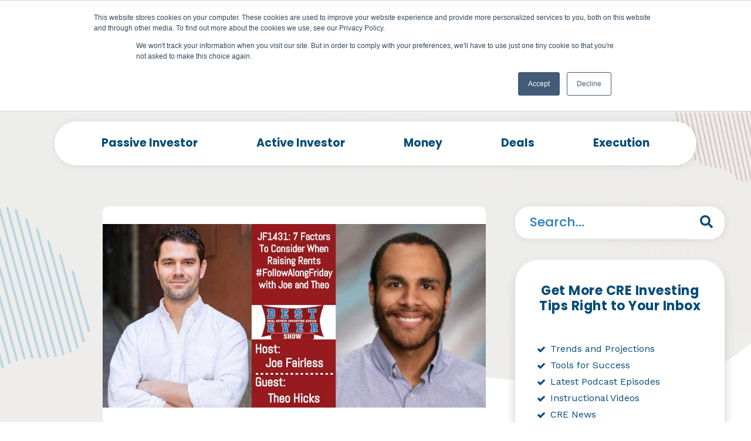

--- FILE ---
content_type: text/html; charset=UTF-8
request_url: https://www.bestevercre.com/podcast/jf1431-7-factors-to-consider-when-raising-rents-followalongfriday-with-joe-and-theo
body_size: 24642
content:
<!doctype html><html lang="en"><head>
    <meta charset="utf-8">
    <title>JF1431: 7 Factors To Consider When Raising Rents #FollowAlongFriday with Joe and Theo</title>
      <meta name="google-site-verification" content="uYTmVd5Up00F9G7iQH9VnkVu2d0ag4xXXGFrPBiTDF4">
    <link rel="shortcut icon" href="https://www.bestevercre.com/hubfs/Best%20Ever%20Logo%203%20Variation-100.jpg">
    <meta name="description" content="If you’re a value-add investor, raising rents is something that is near and dear to your heart.">
    
    
          
          
     
    

    
    
    

    
    
    
    <link href="https://fonts.googleapis.com/css2?family=Work+Sans:ital,wght@0,100;0,200;0,300;0,400;0,500;0,600;0,700;0,800;0,900;1,100;1,200;1,300;1,400;1,500;1,600;1,700;1,800;1,900&amp;display=swap" rel="stylesheet">
    <link href="https://fonts.googleapis.com/css2?family=Poppins:ital,wght@0,100;0,200;0,300;0,400;0,500;0,600;0,700;0,800;0,900;1,100;1,200;1,300;1,400;1,500;1,600;1,700;1,800;1,900&amp;display=swap" rel="stylesheet">
    <link rel="stylesheet" type="text/css" href="https://cdnjs.cloudflare.com/ajax/libs/fancybox/3.3.5/jquery.fancybox.min.css"> 
    <link href="https://cdnjs.cloudflare.com/ajax/libs/font-awesome/4.7.0/css/font-awesome.min.css" rel="stylesheet">
    <link rel="shortcut icon" href="https://www.bestevercre.com/hubfs/Best%20Ever%20Logo%203%20Variation-100.jpg">
    <script src="https://www.bestevercre.com/hubfs/hub_generated/template_assets/1/65472820768/1742598455917/template_jquery_library.min.js"></script>
    
  
<script type="application/ld+json">
{
  "@context": "https://schema.org",
  "@type": "Corporation",
  "name": "Bestever CRE",
  "url": "https://www.bestevercre.com/podcast/jf1431-7-factors-to-consider-when-raising-rents-followalongfriday-with-joe-and-theo",
  "logo": "https://www.bestevercre.com/hubfs/Best%20Ever%20Theme2022/Asssetes/Image/Besteverlogo.png",
  "sameAs": [
    "https://www.facebook.com/besteverrealestate",
    "https://www.youtube.com/c/BestEverShow"
  ]
}
</script>


<script type="application/ld+json">
{
  "@context": "https://schema.org/",
  "@type": "Person",
  "name": "Joe Fairless ",
  "url": "https://www.bestevercre.com/",
  "image": "https://www.bestevercre.com/hubfs/Best%20Ever%20Theme2022/Asssetes/Image/Besteverlogo.png",
  "sameAs": [
    "https://www.facebook.com/besteverrealestate",
    "https://www.youtube.com/c/BestEverShow"
  ]
}
</script>









     
    
   
  <meta name="viewport" content="width=device-width, initial-scale=1"><script src="/hs/hsstatic/jquery-libs/static-1.4/jquery/jquery-1.11.2.js"></script><script src="/hs/hsstatic/jquery-libs/static-1.4/jquery-migrate/jquery-migrate-1.2.1.js"></script><script>hsjQuery = window['jQuery'];</script><meta property="og:description" content="If you’re a value-add investor, raising rents is something that is near and dear to your heart."><meta property="og:title" content="JF1431: 7 Factors To Consider When Raising Rents #FollowAlongFriday with Joe and Theo"><meta name="twitter:description" content="If you’re a value-add investor, raising rents is something that is near and dear to your heart."><meta name="twitter:title" content="JF1431: 7 Factors To Consider When Raising Rents #FollowAlongFriday with Joe and Theo"><style>
a.cta_button{-moz-box-sizing:content-box !important;-webkit-box-sizing:content-box !important;box-sizing:content-box !important;vertical-align:middle}.hs-breadcrumb-menu{list-style-type:none;margin:0px 0px 0px 0px;padding:0px 0px 0px 0px}.hs-breadcrumb-menu-item{float:left;padding:10px 0px 10px 10px}.hs-breadcrumb-menu-divider:before{content:'›';padding-left:10px}.hs-featured-image-link{border:0}.hs-featured-image{float:right;margin:0 0 20px 20px;max-width:50%}@media (max-width: 568px){.hs-featured-image{float:none;margin:0;width:100%;max-width:100%}}.hs-screen-reader-text{clip:rect(1px, 1px, 1px, 1px);height:1px;overflow:hidden;position:absolute !important;width:1px}
</style><link rel="stylesheet" href="https://www.bestevercre.com/hubfs/hub_generated/template_assets/1/65479084583/1742598483831/template_mainWp.min.css"><link rel="stylesheet" href="https://www.bestevercre.com/hubfs/hub_generated/template_assets/1/65539183445/1742598484967/template_best_ever.min.css"><link rel="stylesheet" href="https://www.bestevercre.com/hubfs/hub_generated/template_assets/1/65478988938/1742598482167/template_layouts.min.css"><link rel="stylesheet" href="https://www.bestevercre.com/hubfs/hub_generated/template_assets/1/65474195808/1742598479291/template_flexslider.min.css"><link rel="stylesheet" href="https://www.bestevercre.com/hubfs/hub_generated/template_assets/1/65474195302/1742598476764/template_agency_stylesheet_v3.min.css"><link rel="stylesheet" href="https://www.bestevercre.com/hubfs/hub_generated/template_assets/1/67539183974/1742598490254/template_owlcarouselmin.min.css"><link rel="stylesheet" href="https://www.bestevercre.com/hubfs/hub_generated/template_assets/1/67423338574/1742598489820/template_dev2.min.css"><link rel="stylesheet" href="https://www.bestevercre.com/hubfs/hub_generated/template_assets/1/67422993943/1742598489348/template_dev3.min.css"><link rel="stylesheet" href="https://www.bestevercre.com/hubfs/hub_generated/template_assets/1/65474005577/1742598473645/template_theme-overrides.css"><style>
  #hs_cos_wrapper_module_16033746679183 header .hs-search-field {
  position:relative;
  padding:10px;
  width:150px;
}

#hs_cos_wrapper_module_16033746679183 header .hs-search-field__input {
  box-sizing:border-box;
  width:100%;
}

#hs_cos_wrapper_module_16033746679183 header.hs-search-field__bar button svg { height:10px; }

#hs_cos_wrapper_module_16033746679183 header.hs-search-field__suggestions {
  margin:0;
  padding:0;
  list-style:none;
}

#hs_cos_wrapper_module_16033746679183 header.hs-search-field--open .hs-search-field__suggestions { border:1px solid #000; }

#hs_cos_wrapper_module_16033746679183 header.hs-search-field__suggestions li {
  display:block;
  margin:0;
  padding:0;
}

#hs_cos_wrapper_module_16033746679183 header.hs-search-field__suggestions #results-for { font-weight:bold; }

#hs_cos_wrapper_module_16033746679183 header.hs-search-field__suggestions a,
#hs_cos_wrapper_module_16033746679183 header.hs-search-field__suggestions #results-for { display:block; }

#hs_cos_wrapper_module_16033746679183 header.hs-search-field__suggestions a:hover,
#hs_cos_wrapper_module_16033746679183 header.hs-search-field__suggestions a:focus {
  background-color:rgba(0,0,0,0.1);
  outline:none;
}

@media (max-width:429px) {
  #hs_cos_wrapper_module_16033746679183 header.hs-search-field .search-header { display:none; }
}

</style><link rel="stylesheet" href="https://www.bestevercre.com/hubfs/hub_generated/module_assets/1/68097416110/1742592958035/module_Bestever_Blog_Posting_Search_With_Tag_List_Module.min.css"><link rel="stylesheet" href="https://www.bestevercre.com/hubfs/hub_generated/module_assets/1/68451476602/1742592963286/module_Audio_Module.min.css"><link rel="stylesheet" href="https://www.bestevercre.com/hubfs/hub_generated/module_assets/1/71153144111/1742592975918/module_New_Only_Search_Module.min.css"><link rel="stylesheet" href="https://www.bestevercre.com/hubfs/hub_generated/module_assets/1/69048484419/1742592969850/module_Best_Ever_Blog_List_Latest_News_Form_Module_New.min.css"><link rel="stylesheet" href="https://www.bestevercre.com/hubfs/hub_generated/module_assets/1/67308444194/1742592932075/module_Best_Ever_Right_Top_Related_Post_Module.min.css"><link rel="stylesheet" href="https://www.bestevercre.com/hubfs/hub_generated/module_assets/1/73973428401/1742592993663/module_New_Podcast_Custom_Lead_Flow_Module.min.css"><link rel="stylesheet" href="https://www.bestevercre.com/hubfs/hub_generated/module_assets/1/76135320204/1742593012911/module_Newsletters_Custom_Lead_Flow_Module.min.css"><style>
  @font-face {
    font-family: "Poppins";
    font-weight: 400;
    font-style: normal;
    font-display: swap;
    src: url("/_hcms/googlefonts/Poppins/regular.woff2") format("woff2"), url("/_hcms/googlefonts/Poppins/regular.woff") format("woff");
  }
  @font-face {
    font-family: "Poppins";
    font-weight: 700;
    font-style: normal;
    font-display: swap;
    src: url("/_hcms/googlefonts/Poppins/700.woff2") format("woff2"), url("/_hcms/googlefonts/Poppins/700.woff") format("woff");
  }
  @font-face {
    font-family: "Poppins";
    font-weight: 700;
    font-style: normal;
    font-display: swap;
    src: url("/_hcms/googlefonts/Poppins/700.woff2") format("woff2"), url("/_hcms/googlefonts/Poppins/700.woff") format("woff");
  }
  @font-face {
    font-family: "Work Sans";
    font-weight: 400;
    font-style: normal;
    font-display: swap;
    src: url("/_hcms/googlefonts/Work_Sans/regular.woff2") format("woff2"), url("/_hcms/googlefonts/Work_Sans/regular.woff") format("woff");
  }
  @font-face {
    font-family: "Work Sans";
    font-weight: 700;
    font-style: normal;
    font-display: swap;
    src: url("/_hcms/googlefonts/Work_Sans/700.woff2") format("woff2"), url("/_hcms/googlefonts/Work_Sans/700.woff") format("woff");
  }
</style><script>
var _hsp = window._hsp = window._hsp || [];
window.dataLayer = window.dataLayer || [];
function gtag(){dataLayer.push(arguments);}

var useGoogleConsentModeV2 = true;
var waitForUpdateMillis = 1000;



var hsLoadGtm = function loadGtm() {
    if(window._hsGtmLoadOnce) {
      return;
    }

    if (useGoogleConsentModeV2) {

      gtag('set','developer_id.dZTQ1Zm',true);

      gtag('consent', 'default', {
      'ad_storage': 'denied',
      'analytics_storage': 'denied',
      'ad_user_data': 'denied',
      'ad_personalization': 'denied',
      'wait_for_update': waitForUpdateMillis
      });

      _hsp.push(['useGoogleConsentModeV2'])
    }

    (function(w,d,s,l,i){w[l]=w[l]||[];w[l].push({'gtm.start':
    new Date().getTime(),event:'gtm.js'});var f=d.getElementsByTagName(s)[0],
    j=d.createElement(s),dl=l!='dataLayer'?'&l='+l:'';j.async=true;j.src=
    'https://www.googletagmanager.com/gtm.js?id='+i+dl;f.parentNode.insertBefore(j,f);
    })(window,document,'script','dataLayer','GTM-M7QGG8D');

    window._hsGtmLoadOnce = true;
};

_hsp.push(['addPrivacyConsentListener', function(consent){
  if(consent.allowed || (consent.categories && consent.categories.analytics)){
    hsLoadGtm();
  }
}]);

</script><script type="text/javascript" src="https://www.bugherd.com/sidebarv2.js?apikey=n5pvz8fugjmpxtj3pvu0eg" async="true"></script><script>(function(w,d,s,l,i){w[l]=w[l]||[];w[l].push({'gtm.start':
new Date().getTime(),event:'gtm.js'});var f=d.getElementsByTagName(s)[0],
j=d.createElement(s),dl=l!='dataLayer'?'&l='+l:'';j.async=true;j.src=
'https://www.googletagmanager.com/gtm.js?id='+i+dl;f.parentNode.insertBefore(j,f);
})(window,document,'script','dataLayer','GTM-ML5XG64');</script><script async src="https://www.googletagmanager.com/gtag/js?id=G-43KQFKQYG0"></script><script>
  window.dataLayer = window.dataLayer || [];
  function gtag(){dataLayer.push(arguments);}
  gtag('js', new Date());

  gtag('config', 'G-43KQFKQYG0');
</script><script type="application/ld+json">
          {
            "@context": "http://schema.org",
            "@type": "Webpage",
           "name" : "JF1431: 7 Factors To Consider When Raising Rents #FollowAlongFriday with Joe and Theo",
            "description" : "If you’re a value-add investor, raising rents is something that is near and dear to your heart.",
            "url" : "https://www.bestevercre.com/podcast/jf1431-7-factors-to-consider-when-raising-rents-followalongfriday-with-joe-and-theo"
          }
    </script><link rel="amphtml" href="https://www.bestevercre.com/podcast/jf1431-7-factors-to-consider-when-raising-rents-followalongfriday-with-joe-and-theo?hs_amp=true"><meta property="og:image" content="https://www.bestevercre.com/hubfs/Compressed/1431-Joe-and-Theo-1.jpg"><meta property="og:image:width" content="1014"><meta property="og:image:height" content="487"><meta property="og:image:alt" content="JF1431: 7 Factors To Consider When Raising Rents #FollowAlongFriday with Joe and Theo"><meta name="twitter:image" content="https://www.bestevercre.com/hubfs/Compressed/1431-Joe-and-Theo-1.jpg"><meta name="twitter:image:alt" content="JF1431: 7 Factors To Consider When Raising Rents #FollowAlongFriday with Joe and Theo"><meta property="og:url" content="https://www.bestevercre.com/podcast/jf1431-7-factors-to-consider-when-raising-rents-followalongfriday-with-joe-and-theo"><meta name="twitter:card" content="summary_large_image"><link rel="canonical" href="https://www.bestevercre.com/podcast/jf1431-7-factors-to-consider-when-raising-rents-followalongfriday-with-joe-and-theo"><script type="text/javascript" src="https://www.bugherd.com/sidebarv2.js?apikey=n5pvz8fugjmpxtj3pvu0eg" async="true"></script><script>(function(w,d,s,l,i){w[l]=w[l]||[];w[l].push({'gtm.start':
new Date().getTime(),event:'gtm.js'});var f=d.getElementsByTagName(s)[0],
j=d.createElement(s),dl=l!='dataLayer'?'&l='+l:'';j.async=true;j.src=
'https://www.googletagmanager.com/gtm.js?id='+i+dl;f.parentNode.insertBefore(j,f);
})(window,document,'script','dataLayer','GTM-ML5XG64');</script><script async src="https://www.googletagmanager.com/gtag/js?id=G-43KQFKQYG0"></script><script>
  window.dataLayer = window.dataLayer || [];
  function gtag(){dataLayer.push(arguments);}
  gtag('js', new Date());

  gtag('config', 'G-43KQFKQYG0');
</script><script type="application/ld+json">
          {
            "@context": "http://schema.org",
            "@type": "Webpage",
           "name" : "JF1431: 7 Factors To Consider When Raising Rents #FollowAlongFriday with Joe and Theo",
            "description" : "If you’re a value-add investor, raising rents is something that is near and dear to your heart.",
            "url" : "https://www.bestevercre.com/podcast/jf1431-7-factors-to-consider-when-raising-rents-followalongfriday-with-joe-and-theo"
          }
    </script><meta property="og:type" content="article"><link rel="alternate" type="application/rss+xml" href="https://www.bestevercre.com/podcast/rss.xml"><meta name="twitter:domain" content="www.bestevercre.com"><script src="//platform.linkedin.com/in.js" type="text/javascript">
    lang: en_US
</script><meta http-equiv="content-language" content="en"><script type="application/ld+json">
{
  "@context": "https://schema.org",
  "@type": "Article",
  "mainEntityOfPage": {
    "@type": "WebPage",
    "@id": "https://www.bestevercre.com/podcast/jf1431-7-factors-to-consider-when-raising-rents-followalongfriday-with-joe-and-theo"
  },
  "headline": "JF1431: 7 Factors To Consider When Raising Rents #FollowAlongFriday with Joe and Theo",
  "description": "If you’re a value-add investor, raising rents is something that is near and dear to your heart.",
  "image": "",  
  "author": {
    "@type": "Organization",
    "name": "Best Ever CRE"
  },  
  "publisher": {
    "@type": "Organization",
    "name": "Best Ever CRE",
    "logo": {
      "@type": "ImageObject",
      "url": "https://www.bestevercre.com/hubfs/Best%20Ever%20Theme2022/Asssetes/Image/Besteverlogo.png"
    }
  },
  "datePublished": "2021-01-05",
  "dateModified": "2022-06-16"
}
</script><meta name="generator" content="HubSpot"></head>
  

    


    
    
    
    

    

    
    






















    

    
<!--  Added by GoogleTagManager integration -->


<!-- /Added by GoogleTagManager integration -->




<!-- Google Tag Manager -->

<!-- End Google Tag Manager -->
<!-- Global site tag (gtag.js) - Google Analytics -->


  

















<!-- Google Tag Manager -->

<!-- End Google Tag Manager -->
<!-- Global site tag (gtag.js) - Google Analytics -->


  















  <body class="top   hs-content-id-68657775889 hs-blog-post hs-blog-id-57008574210   gGGG ">
<!--  Added by GoogleTagManager integration -->
<noscript><iframe src="https://www.googletagmanager.com/ns.html?id=GTM-M7QGG8D" height="0" width="0" style="display:none;visibility:hidden"></iframe></noscript>

<!-- /Added by GoogleTagManager integration -->

    <div class="body-wrapper   hs-content-id-68657775889 hs-blog-post hs-blog-id-57008574210">
      
      <div data-global-resource-path="HS Theme 2020/Best ever 2022/templates/partials/headerWp.html"><div id="hs_cos_wrapper_module_16033746679183" class="hs_cos_wrapper hs_cos_wrapper_widget hs_cos_wrapper_type_module" style="" data-hs-cos-general-type="widget" data-hs-cos-type="module"><header>
  <div class="container">
    <div class="inner flex align-center" style="align-items:center;">
      <div class="logo">
        
        
        
        
        
        <a href="https://www.bestevercre.com">
          <img src="https://www.bestevercre.com/hubfs/Best%20Ever%20Theme2022/Asssetes/Image/Besteverlogo.png" alt="Passive Real Estate Investing ">
          
        </a>
      </div>
      <div class="mainmenu">
        <span id="hs_cos_wrapper_module_16033746679183_" class="hs_cos_wrapper hs_cos_wrapper_widget hs_cos_wrapper_type_menu" style="" data-hs-cos-general-type="widget" data-hs-cos-type="menu"><div id="hs_menu_wrapper_module_16033746679183_" class="hs-menu-wrapper active-branch flyouts hs-menu-flow-horizontal" role="navigation" data-sitemap-name="default" data-menu-id="65220370851" aria-label="Navigation Menu">
 <ul role="menu">
  <li class="hs-menu-item hs-menu-depth-1 hs-item-has-children" role="none"><a href="javascript:;" aria-haspopup="true" aria-expanded="false" role="menuitem">Investors</a>
   <ul role="menu" class="hs-menu-children-wrapper">
    <li class="hs-menu-item hs-menu-depth-2" role="none"><a href="https://www.bestevercre.com/passive-real-estate-investors" role="menuitem">Passive Investors</a></li>
    <li class="hs-menu-item hs-menu-depth-2" role="none"><a href="https://www.bestevercre.com/active-real-estate-investors" role="menuitem">Active Investors</a></li>
   </ul></li>
  <li class="hs-menu-item hs-menu-depth-1 hs-item-has-children" role="none"><a href="https://www.bestevercre.com/podcast" aria-haspopup="true" aria-expanded="false" role="menuitem">Podcast</a>
   <ul role="menu" class="hs-menu-children-wrapper">
    <li class="hs-menu-item hs-menu-depth-2" role="none"><a href="https://www.bestevercre.com/podcast" role="menuitem">Best Ever CRE Show</a></li>
    <li class="hs-menu-item hs-menu-depth-2" role="none"><a href="/podcast/tag/actively-passive-show" role="menuitem">Actively Passive Show</a></li>
    <li class="hs-menu-item hs-menu-depth-2" role="none"><a href="/podcast/tag/passive-investor-tips" role="menuitem">Passive Investor Tips</a></li>
    <li class="hs-menu-item hs-menu-depth-2" role="none"><a href="/podcast/tag/syndication-school" role="menuitem">Syndication School</a></li>
    <li class="hs-menu-item hs-menu-depth-2" role="none"><a href="/podcast/tag/round-table" role="menuitem">Round Table</a></li>
    <li class="hs-menu-item hs-menu-depth-2" role="none"><a href="/podcast/tag/beyond-multifamily" role="menuitem">Beyond Multifamily</a></li>
    <li class="hs-menu-item hs-menu-depth-2" role="none"><a href="https://www.bestevercre.com/podcast-sign-up" role="menuitem">Podcast Sign Up</a></li>
   </ul></li>
  <li class="hs-menu-item hs-menu-depth-1 hs-item-has-children" role="none"><a href="javascript:;" aria-haspopup="true" aria-expanded="false" role="menuitem">Learn</a>
   <ul role="menu" class="hs-menu-children-wrapper">
    <li class="hs-menu-item hs-menu-depth-2" role="none"><a href="https://www.bestevercre.com/access" role="menuitem">Newsletter</a></li>
    <li class="hs-menu-item hs-menu-depth-2" role="none"><a href="https://www.bestevercre.com/toolkit" role="menuitem">Investing Tools</a></li>
    <li class="hs-menu-item hs-menu-depth-2" role="none"><a href="https://www.bestevercre.com/blog" role="menuitem">Blog </a></li>
    <li class="hs-menu-item hs-menu-depth-2" role="none"><a href="https://www.bestevercre.com/course" role="menuitem">Courses</a></li>
    <li class="hs-menu-item hs-menu-depth-2" role="none"><a href="https://www.bestevercre.com/books" role="menuitem">Books</a></li>
    <li class="hs-menu-item hs-menu-depth-2" role="none"><a href="https://www.bestevercre.com/events" role="menuitem">Events</a></li>
    <li class="hs-menu-item hs-menu-depth-2" role="none"><a href="https://www.bestevercre.com/cincinnati-meetup" role="menuitem">Cincinnati Meet-up</a></li>
   </ul></li>
  <li class="hs-menu-item hs-menu-depth-1 hs-item-has-children" role="none"><a href="https://www.besteverconference.com/" aria-haspopup="true" aria-expanded="false" role="menuitem" target="_blank" rel="noopener">Conference</a>
   <ul role="menu" class="hs-menu-children-wrapper">
    <li class="hs-menu-item hs-menu-depth-2" role="none"><a href="https://www.besteverconference.com/" role="menuitem" target="_blank" rel="noopener">Conference</a></li>
   </ul></li>
  <li class="hs-menu-item hs-menu-depth-1 hs-item-has-children" role="none"><a href="javascript:;" aria-haspopup="true" aria-expanded="false" role="menuitem">About Us</a>
   <ul role="menu" class="hs-menu-children-wrapper">
    <li class="hs-menu-item hs-menu-depth-2" role="none"><a href="https://www.bestevercre.com/founder" role="menuitem">Founder</a></li>
    <li class="hs-menu-item hs-menu-depth-2" role="none"><a href="/blog/tag/best-ever-causes" role="menuitem">Best Ever Causes</a></li>
    <li class="hs-menu-item hs-menu-depth-2" role="none"><a href="https://www.bestevercre.com/partners" role="menuitem">Partners</a></li>
   </ul></li>
  <li class="hs-menu-item hs-menu-depth-1" role="none"><a href="https://www.bestevercre.com/community" role="menuitem">Community</a></li>
 </ul>
</div></span>
      </div>
      
      
    </div>
  </div>
</header>
</div></div>
      

       

<main class="blog  no-sticky best-blg-post ">
  <div class="KW_progressContainer">
    <div class="KW_progressBar">

    </div>
  </div>
  <div class="best-new-post">
    
    <div id="hs_cos_wrapper_module_16468210003743" class="hs_cos_wrapper hs_cos_wrapper_widget hs_cos_wrapper_type_module" style="" data-hs-cos-general-type="widget" data-hs-cos-type="module"><div class="best-serach-bg ">
  <div class="best-serach-bg-inner" style="background: rgb(0,0,0);
                                           background: linear-gradient(90deg, rgba(0,0,0,1) 0%, rgba(237,238,235,1) 0%, rgba(237,236,234,1) 100%);">


    <div class="container">
      <div class="best-serach-inner  dis-flex">
        <div class="best-serach-left custom-menu-primary">
          <span id="hs_cos_wrapper_module_164570052328049_" class="hs_cos_wrapper hs_cos_wrapper_widget hs_cos_wrapper_type_menu" style="" data-hs-cos-general-type="widget" data-hs-cos-type="menu">
            <div class="best-category-title"><h4>Categories</h4></div>
            <div id="hs_menu_wrapper_module_164570052328049_" class="hs-menu-wrapper active-branch flyouts hs-menu-flow-horizontal" role="navigation" data-sitemap-name="default" data-menu-id="67021196596" aria-label="Navigation Menu">
              <ul role="menu">
                

                
                <li class="hs-menu-item hs-menu-depth-1 podcast   hide"><a href="https://www.bestevercre.com/podcast/tag/podcast" role="menuitem">Podcast</a></li>

                
                <li class="hs-menu-item hs-menu-depth-1 active-investor   hide"><a href="https://www.bestevercre.com/podcast/tag/active-investor" role="menuitem">Active Investor</a></li>

                
                <li class="hs-menu-item hs-menu-depth-1 money   hide"><a href="https://www.bestevercre.com/podcast/tag/money" role="menuitem">Money</a></li>

                
                <li class="hs-menu-item hs-menu-depth-1 deals   hide"><a href="https://www.bestevercre.com/podcast/tag/deals" role="menuitem">Deals</a></li>

                
                <li class="hs-menu-item hs-menu-depth-1 passive-investor   hide"><a href="https://www.bestevercre.com/podcast/tag/passive-investor" role="menuitem">Passive Investor</a></li>

                
                <li class="hs-menu-item hs-menu-depth-1 syndication-school   hide"><a href="https://www.bestevercre.com/podcast/tag/syndication-school" role="menuitem">Syndication School</a></li>

                
                <li class="hs-menu-item hs-menu-depth-1 execution   hide"><a href="https://www.bestevercre.com/podcast/tag/execution" role="menuitem">Execution</a></li>

                
                <li class="hs-menu-item hs-menu-depth-1 passive-investor-tips   hide"><a href="https://www.bestevercre.com/podcast/tag/passive-investor-tips" role="menuitem">Passive Investor Tips</a></li>

                
                <li class="hs-menu-item hs-menu-depth-1 actively-passive-show   hide"><a href="https://www.bestevercre.com/podcast/tag/actively-passive-show" role="menuitem">Actively Passive Show</a></li>

                
                <li class="hs-menu-item hs-menu-depth-1 multifamily   hide"><a href="https://www.bestevercre.com/podcast/tag/multifamily" role="menuitem">Multifamily</a></li>

                
                <li class="hs-menu-item hs-menu-depth-1 passive-active-investors   hide"><a href="https://www.bestevercre.com/podcast/tag/passive-active-investors" role="menuitem">Passive &amp; Active Investors</a></li>

                
                <li class="hs-menu-item hs-menu-depth-1 round-table   hide"><a href="https://www.bestevercre.com/podcast/tag/round-table" role="menuitem">Round Table</a></li>

                
                <li class="hs-menu-item hs-menu-depth-1 beyond-multifamily   hide"><a href="https://www.bestevercre.com/podcast/tag/beyond-multifamily" role="menuitem">Beyond Multifamily</a></li>

                
                <li class="hs-menu-item hs-menu-depth-1 podcast-passive   hide"><a href="https://www.bestevercre.com/podcast/tag/podcast-passive" role="menuitem">Podcast &amp; Passive</a></li>

                
                <li class="hs-menu-item hs-menu-depth-1 property-managment   hide"><a href="https://www.bestevercre.com/podcast/tag/property-managment" role="menuitem">Property Managment</a></li>

                



              </ul>
            </div></span>

        </div>
        <div class="best-serach-right">
         
        </div>
      </div>
    </div>
     <div class="best-shape">
      <svg xmlns="http://www.w3.org/2000/svg" id="Layer_1" data-name="Layer 1" viewbox="0 0 921.53 229.85"><path d="M922,229.85H0V212.14a482.62,482.62,0,0,0,57.3-.86,390.26,390.26,0,0,0,60.15-9c32.86-7.59,62.87-21.34,90.85-40.15,29.78-20,59.94-39.47,90.22-58.73,23.58-15,48.26-27.92,74.8-37a291.55,291.55,0,0,1,62.6-13.71c29-3.22,58.13-3.34,87.2-1.42,24.89,1.64,49.72,4,74.57,6.18,23.41,2,46.78,4.57,70.22,6.33,24.87,1.86,49.77,3.42,74.69,4.47a380.56,380.56,0,0,0,74.86-3.94Q876,55.21,920.24,15.8a4.12,4.12,0,0,0,1.29-3.59" fill="#fff" fill-rule="evenodd"></path><path d="M0,0V212.14a482.62,482.62,0,0,0,57.3-.86,390.26,390.26,0,0,0,60.15-9c32.86-7.59,62.87-21.34,90.85-40.15,29.78-20,59.94-39.47,90.22-58.73,23.58-15,48.26-27.92,74.8-37a291.55,291.55,0,0,1,62.6-13.71c29-3.22,58.13-3.34,87.2-1.42,24.89,1.64,49.72,4,74.57,6.18,23.41,2,46.78,4.57,70.22,6.33,24.87,1.86,49.77,3.42,74.69,4.47a380.56,380.56,0,0,0,74.86-3.94Q876,55.21,920.24,15.8a4.12,4.12,0,0,0,1.29-3.59V0Z" fill="#eeedeb" fill-rule="evenodd"></path></svg>
      </div>
     <div class="left-pattern">
       
      
      
      
      
      
      <img src="https://www.bestevercre.com/hubfs/Imported%20images/left-shape.png" alt="Active Investor" loading="lazy" style="max-width: 100%; height: auto;">
      
    </div>
    <div class="right-pattern patternBlogRight">
      
      
      
      
      
      
      <img src="https://www.bestevercre.com/hubfs/Imported%20images/right-shape.png" alt="Passive Investor" loading="lazy" style="max-width: 100%; height: auto;">
      
    </div>
  </div>
</div></div>
    <div class="best-blglist-parent">
      <div class="container">
        <div class="best-blglist-inner dis-flex main-content">



          <div class="best-blglist-left">
            <div class="custom-social-wrap">
              <div class="cbp-intro-qurt sidebarr" id="sidebar2">
                <div class="navigation" id="mainNav">

                </div>
                <div class="blogSocialSharing">
                   <a class="email-share" href="mailto:?subject=JF1431:%207%20Factors%20To%20Consider%20When%20Raising%20Rents%20#FollowAlongFriday%20with%20Joe%20and%20Theo&amp;body=If%20you’re%20a%20value-add%20investor,%20raising%20rents%20is%20something%20that%20is%20near%20and%20dear%20to%20your%20heart.&nbsp;&nbsp;https://www.bestevercre.com/podcast/jf1431-7-factors-to-consider-when-raising-rents-followalongfriday-with-joe-and-theo"><i class="fa fa-envelope" aria-hidden="true"></i></a>
                  <a target="_blank" rel="noopener" href="http://www.facebook.com/sharer/sharer.php?u=https://www.bestevercre.com/podcast/jf1431-7-factors-to-consider-when-raising-rents-followalongfriday-with-joe-and-theo"><i class="fa fa-facebook" aria-hidden="true"></i></a>
                  <a target="_blank" rel="noopener" href="http://www.linkedin.com/shareArticle?mini=true&amp;url=https://www.bestevercre.com/podcast/jf1431-7-factors-to-consider-when-raising-rents-followalongfriday-with-joe-and-theo"><i class="fa fa-linkedin" aria-hidden="true"></i></a>
                  <a target="_blank" rel="noopener" href="https://twitter.com/intent/tweet?original_referer=&amp;url=https://www.bestevercre.com/podcast/jf1431-7-factors-to-consider-when-raising-rents-followalongfriday-with-joe-and-theo"><i class="fa fa-twitter" aria-hidden="true"></i></a>
                  
                </div>
              </div>
            </div>
            <div class="best-blglist-left-inner">
              <div class="best-posting">

                 <div class="best-blg-feimg bg-normal" style="background-image:url(https://www.bestevercre.com/hubfs/Compressed/1431-Joe-and-Theo-1.jpg)"> </div> 

                <div class="dis-flex date-author new-date-author">


                  

                </div>

                <div class="dis-flex mbtm10">

                  <div class="newpdcstbox">
                    <div id="hs_cos_wrapper_module_16485455595394" class="hs_cos_wrapper hs_cos_wrapper_widget hs_cos_wrapper_type_module" style="" data-hs-cos-general-type="widget" data-hs-cos-type="module">
<div class="best-blg-timeinner dis-flex">
  <div class="best-blg-clock">
    <i class="fa fa-microphone" aria-hidden="true"></i>
  </div>
  <div class="best-blg-time">

    <span class="listen" style="display:none;"><span class="listen-time"></span> MIN TO LISTEN</span>

  </div>
</div>
</div>
                  </div>

                  <div class="best-blg-time newpdcstbox">
                    <span>
                      <span><i class="fa fa-calendar" aria-hidden="true"></i></span>
                      August 3, 2018
                    </span>                 
                  </div>
                </div>
                
                <div class="best-posting-hdr">
                  <h1 class="new-h3">  <span id="hs_cos_wrapper_name" class="hs_cos_wrapper hs_cos_wrapper_meta_field hs_cos_wrapper_type_text" style="" data-hs-cos-general-type="meta_field" data-hs-cos-type="text">JF1431: 7 Factors To Consider When Raising Rents #FollowAlongFriday with Joe and Theo</span> </h1>
                </div>
                <div class="best-blg-tag">
                  
                  <p id="hubspot-topic_data ">
                    
                    <a class="topic-link execution" href="https://www.bestevercre.com/podcast/tag/execution">Execution</a>
                    
                    <a class="topic-link podcast" href="https://www.bestevercre.com/podcast/tag/podcast">Podcast</a>
                    
                  </p>
                  
                </div>
                <div class="best-post-body addReadMore">
                  <span id="hs_cos_wrapper_post_body" class="hs_cos_wrapper hs_cos_wrapper_meta_field hs_cos_wrapper_type_rich_text" style="" data-hs-cos-general-type="meta_field" data-hs-cos-type="rich_text"><div id="hs_cos_wrapper_module_11111177" class="hs_cos_wrapper hs_cos_wrapper_widget hs_cos_wrapper_type_module" style="" data-hs-cos-general-type="widget" data-hs-cos-type="module">

<div class="audio-section ">
    <div class="container">
        <div class="outter-only-text ">
            <div class="audioParent">
                
                <div class="audioInnerBoxes">
                    <div class="audioBox">
                        <div class="ready-player player">
                            <audio crossorigin>
                                <source src="https://ia800905.us.archive.org/19/items/FREE_background_music_dhalius/backsound.mp3" type="audio/mpeg">
                            </audio>
                        </div>
                    </div>
                </div>
              
               
            </div>

        </div>

    </div>
</div>
<br>
</div>
<p><span style="font-weight: 400;">If you’re a value-add investor, raising rents is something that is near and dear to your heart. Today Joe and Theo will discuss in-depth details of what to look for when considering raising the rent prices.</span> <span style="font-weight: 400;">If you enjoyed today’s episode remember to subscribe in iTunes and leave us a review!</span></p>
<!--more-->
<p>&nbsp;</p>
<p><strong>Best Ever Tweet:</strong></p>
<div class="spp-tweet-clear">&nbsp;</div>
<div class="spp-click-to-tweet">
<div class="spp-ctt-text"><a href="https://twitter.com/share?text=%E2%80%9CTenants+don%E2%80%99t+move+in+the+winter%E2%80%9D+&amp;url=https://joefairless.com/1431" target="_blank" rel="noopener">“Tenants don’t move in the winter” </a></div>
<a href="https://twitter.com/share?text=%E2%80%9CTenants+don%E2%80%99t+move+in+the+winter%E2%80%9D++-+&amp;url=https://joefairless.com/1431" target="_blank" class="spp-ctt-btn" rel="noopener">Tweet This</a>
<div class="spp-ctt-tip">&nbsp;</div>
</div>
<hr>
<p><span style="font-weight: 400;">Get more real estate investing tips every week by subscribing for our newsletter at</span> <a href="http://bestevernewsletter.com"><span style="font-weight: 400;">BestEverNewsLetter.com</span></a></p>
<hr>
<p><strong>Best Ever Listeners:</strong></p>
<p><span style="font-weight: 400;">We have launched</span> <a href="/blog/tag/best-ever-causes" rel="noopener" target="_blank"><span style="font-weight: 400;">bestevercauses.com</span></a> <span style="font-weight: 400;">&nbsp;</span></p>
<p><span style="font-weight: 400;">We profile 1 nonprofit or cause every month that is near and dear to our heart. To help get the word out, submit a cause, or donate, visit</span> <a href="/blog/tag/best-ever-causes" rel="noopener" target="_blank"><span style="font-weight: 400;">bestevercauses.com.</span></a></p>
<hr>
<h4 style="text-align: center;"><strong>TRANSCRIPTION</strong></h4>
<p><strong>Joe Fairless: </strong>Best Ever listeners, how are you doing? Welcome to the best real estate investing advice ever show. I’m Joe Fairless, and this is the world’s longest-running daily real estate investing podcast. We only talk about the best advice ever, we don’t get into any of that fluffy stuff.</p>
<p>We’re doing Follow Along Friday today. We’re talking about how to determine when you should raise rents. I’m with Theo Hicks, who joins me on Fridays… And this topic, on the surface, is pretty simple – you raise rents when the market will commend a certain premium, or when you property can commend a certain premium based on the market comps.</p>
<p>So on the surface, you might be thinking “Okay, well I just need to know what the market is doing, and that will determine how I raise rents.” High-level – sure, that’s accurate, but there’s much more to it. There’s a 2.0 analysis that you can do and should do, especially when you’re dealing with apartment buildings, because you’ve got some large financial implications when you keep rents the same or you’re not maximizing the rents that you can be getting. And then there’s also financial implications depending on when you’re selling, where you’re at in the business plan etc.</p>
<p>So we’re gonna talk about that… Theo is gonna lead the charge, I’m gonna chime in along the way, and we’re ready to go.</p>
<p><strong>Theo Hicks: </strong>As Joe said, the short answer to when you raise rents is you have your property management company, or you yourself will do some sort of market comp analysis on a monthly basis, weekly basis or however often you want, and then based off of that, your property management company or you will find out that “Okay, we’re under-rented by $15, so on all new leases we’re gonna raise the rent $15.” That’s the short answer, that’s one way to do it… But there are a couple of exceptions where you don’t necessarily want to just continue to raise your rent… Not necessarily exceptions, but things you wanna look at first, to make sure that those are all good before you start raising the rents, because as Joe said, of course, when you raise your rents, the rents will go up, but there’s also other implications of other expenses that might increase or things that might decrease, and that could potentially end up decreasing your overall cashflow on the property.</p>
<p>I’ve got a list of things here that I’m gonna go over… One of them is pretty high-level too, but it’s what’s your business plan? What was your initial plan to raise rents when you were underwriting the deal? Well, first of all, did you have a plan? …which you should; if you’re a Best Ever listener, we talk about that all the time. What was your initial plan to raise the rents? Was your plan to renovate the units and then raise the rents once they were done? Was the plan to decrease the loss to lease… So you went in there and the units were fine, but they were under-rented, so it was a plan to go in and raise the rents that way?</p>
<p>Also, do you have investors that you offer a certain return to, that you need to hit, and in order to achieve that return, you need to raise the rents? That’s maybe more upfront…</p>
<p>In the long-term, you wanna see where you actually are in your business plan compared to what you projected. Again, when you’re underwriting the deal, you’ve got your month-to-month projections, so two years down the road where are you at? Are your rents where they’re supposed to be? If not, and the market comps tell you that you can raise the rents, then that’s something that you’re gonna need to do in order to hit your target.</p>
<p><strong>Joe Fairless: </strong>Something else with the business plan… It’s incredibly important that we’re aware of when the projected capital event will take place… And by capital event I mean a refinance, a supplemental loan or a sale. Because in order to get your desired amount (or even greater) for whatever you’re looking to get from that capital event, you’ll want to have the rent roll to show as high of income as possible, which then consequently will have your income be as high as possible. Theo is gonna get into this in a little bit… You can do some things to maneuver the property so that it’s put in the best light with your leasing, to get those rents as high as possible and then also to maintain the occupancy.</p>
<p>It’s not necessarily mutually exclusive, where you get rent premiums and high occupancy; there’s a way to get both, but you might have to do some concessions, or something like that, in order to get those leases signed at a high rate and keep that occupancy high for that capital event… Whereas if you’re not about to do a capital event or you’re not planning on doing one, then you can let occupancy dip a little bit, stay strong on concessions, meaning you don’t have any concessions, and then do it a little bit slower, in not as much of a blitz pace.</p>
<p><strong>Theo Hicks: </strong>Exactly… Because the value of the property is based off of that operating income, and obviously, the majority of the actual revenue is rents, but you have to keep in mind that there is other income and there’s other things that you’re doing to get renters that costs you money. This is a concessions example.</p>
<p>Something else you wanna look at, since I think it’s a pretty smooth transition into talking about concessions – before you go to raise your rents, take a look at what type of concessions it is that you’re offering. If you’re offering a ton or rent concessions before raising the rents, it’s probably not a good idea to raise the rents until you are able to reduce those.</p>
<p>Again, concessions are things that are used, like first month is rent-free, a referral program, discounted rents… Anything that you’re conceding to the resident to get them to live in your building.</p>
<p>If you are already doing that at the current rents that you have, you’ll probably have to offer more concessions if you’re gonna be raising the rents. So concessions could actually be an indicator of whether or not you’re ready to raise the rents, kind of like occupancy. If the occupancy is really high, that might indicate that you’re under-rented. Having low concessions could also be an indicator that you could push your rents a little bit higher and increase that revenue.</p>
<p>At the same time, if you are increasing your rents by $300/month, but you have to offer $1,000 in concessions, it doesn’t really make any sense. So concessions is something else that you wanna look at and minimize before you go to raise your rents.</p>
<p>Something similar to concessions that’s also a revenue loss is bad debt and delinquency. This kind of also goes hand-in-hand with evictions and skips. So take a look at your eviction rate, the number of people that are skipping out in the middle of the night, and then once people skip out and they’re not up to date with their rents, then that’s bad debt. That’s money that you cannot collect.</p>
<p>If you’re having all these resident problems, minimize that first… Because again, if you minimize your bad debt, you minimize skips, you minimize evictions, your revenue is gonna go up without you having to even raise the rents, just with operational change. Once you’ve got all that figured out, you get the added bonus of eventually raising the rents.</p>
<p><strong>Joe Fairless: </strong>And just to clarify a little bit on the bad debt… If someone skips out, you can technically collect, but you’ll likely have to go through a collections agency, and it’s gonna be a long time and you’ll just get a percentage of it, because the collections agency will take a percentage, too.</p>
<p><strong>Theo Hicks: </strong>And Joe, you were talking earlier about things that you can do leading up to the sale – becoming more aggressive on your collections is one of those, as well. Of course, minimizing eviction and skips, but also if you’ve got bad debt that’s more than 3% of your gross potential rents, of course, the person that’s looking at your deal is gonna have questions about why is the bad debt so high. That’s something else too that you wanna address.</p>
<p>I was looking at a deal the other day where the bad debt was literally over 10% of the gross potential rent… It was just because of the resident space, but… Again, 10% of your gross potential rent… Think about how much money you’re paying for property management; it’s like 3%. So it’s three times as much as paying the property manager, money you’re just losing because you’re not aggressive enough on the collections. So that’s a way to raise the rents without actually having to raise the rents.</p>
<p>Another one – and this kind of goes back to what we were talking about earlier with the market comps, the competition… So what are your 2-bed and 1-bed rents compared to the similar apartment across the street? What are they offering currently? What type of concessions are they offering?</p>
<p>If you are wanting to raise your rents from $850 to $875 and someone across the street is at $825 and offering some concessions, it’s probably not the best idea to raise the rent, assuming that those are the exact same properties.</p>
<p>So the market comp analysis will take care of that… When you get your analysis back, you’ll look at your competition and see what they’re renting. But I’m not 100% sure if they have things like concessions or who pays the utilities on there… Does it, Joe?</p>
<p><strong>Joe Fairless: </strong>Yeah, absolutely; a good analysis certainly does, because the good analysis will be that of a perspective resident at that property, and that perspective resident, when going through the process at the property, will come across if there’s a concession or not, or who pays what.</p>
<p><strong>Theo Hicks: </strong>Okay.</p>
<p><strong>Joe Fairless: </strong>And that should be done at minimum on a monthly basis for your property.</p>
<p><strong>Theo Hicks: </strong>Exactly. And one of the main purposes of that is to minimize that loss to lease, which is something else that’s a loss… And if you can minimize that gap… Because loss to lease is the difference between the market rent and the actual rent, so for example — one of the deals you guys bought maybe over a year ago, I was reading through the investment summary and the owner was not aggressive on his rents, so it was 5%-10% below market rents… But they sacrificed that so they’d have a really high occupancy rate.</p>
<p>So it is kind of a give and take on all of these factors, and you kind of wanna just navigate them so you can have certain ones that are high, but then not have other ones go up because of that, and things like that… And that just takes experience and time.</p>
<p><strong>Joe Fairless: </strong>All roads lead back to the business plan, which is why we started off talking about the business plan… Because if your business plan is to have returns that are desirable, so 17%-18% internal rate of return on a five-year project to limited partners, then it’s likely you’re doing a value-add play, so you’ll need to continue to be aggressive with income, or be focused on income… Compared to perhaps a family that purchases a property to beat inflation – they’re likely more focused on occupancy, sitting on it, paying off the debt and holding it long-term, maybe doing a cash-out refinance in the future, depending on how the economy does. It’s just different – different business plans, different perspectives on what to do based on certain circumstances.</p>
<p><strong>Theo Hicks: </strong>Exactly. And with this business plan, everything that we’re talking about, you’ll want to make sure that you’re aware of this when you’re creating a business plan. This is not something that you want to do two years in, and be like, “Alright, how do I raise rents on this property?” You should know as much as possible exactly what you’re going to do after taking over the property, so that you’re not scrambling last-minute to raise the rents, or you don’t know what to do when bad debt increases, and things like that.</p>
<p><strong>Joe Fairless: </strong>Yeah, you should absolutely know who is your competition prior to purchasing the property, what you need to do to compete with that property… So if you’re doing a value-add deal, it should not be other properties that are where you’re at now, it should be the properties that you can compete against once you implement your value-add plan.</p>
<p>Then once you close, you implement the value-add plan, you then do an assessment to determine where you’re at relative to that competition, and how you can optimize that plan… Whether you can scale down on the upgrades, because maybe it’s overkill, whether you need to scale up, or whether you’re just about right, and then you can figure out how to maneuver afterwards… But you’ve gotta have that plan going into it, you’ve gotta know who your competition is and how you plan on competing against them and how much it’s gonna cost in order to do that per unit.</p>
<p><strong>Theo Hicks: </strong>Yeah. Another factor to look at is the number of canceled applicants. These are the people who apply and then disappear. You wanna see how many people are canceling or have applied to move in and then the move-in date comes and they don’t actually show up. If you’re having a high number of these, that’s another area you should probably focus on first, because that’s kind of a sign of either something’s going on with the resident, or there’s something about your property that they don’t want to move in… So that’s something that you wanna find an answer to and figure it out, because that’s wasted advertising dollars, that’s wasted time for your leasing agents… That’s a unit that could have had a resident, but now it’s vacant for another couple of weeks because that person didn’t move in.</p>
<p>So all those things are losses against your revenue. If you’ve got a bunch of applicants cancelling and not showing up for move-in day, figure out what’s going on and address that before you go in and raise rents.</p>
<p><strong>Joe Fairless: </strong>Two comments on that. One – in addition to it being applicants who were approved, you also might have applicants who applied, but then they went AWOL and they wouldn’t have been qualified anyway. It’s important to take note of how many you have of those individuals, because that could be an indicator of the market and the submarket. So you’ll want to see the trend there of all these canceled applicants and you’re not really getting the quality that you used to, or you’re getting better quality residents based on however you qualify the potential residents. So that’s one comment.</p>
<p><strong>Theo Hicks: </strong>The other comment is these are all things that you should be asking your property manager on-site to give you information on… Whereas I imagine if you didn’t hear our conversation between Theo and I, you might not have asked about all these questions prior to saying “Yeah, let’s increase the rents.” And this is just a next-level way of looking at if you should increase rents and other considerations, because each of them have a way of hurting your property and your profits if you’re not paying attention to it. Canceled applicants, the number of evictions, the competition, concessions, clearly the business plan – these are all things that you should be asking your on-site team about, so that you’re educated, and then you can start seeing trends over the course of ownership at that particular property.</p>
<p><strong>Theo Hicks: </strong>Exactly. And a couple more comments, or one… A lot of the things that we’re talking about – canceled applicants, the bad debt… Well, always the bad debt, but canceled applicants, evictions, skips… If you are underwriting a deal, or you actually have your property management company already managing the property, all of these things should be listed on the rent roll, assuming you’re using a really detailed software… If not, as Joe mentioned, you need to get this information from your property management company. This should be information you’re getting on your weekly performance reviews with the management company. You should have spreadsheets, you should have a lot more than just the number of canceled applicants, evictions, skips, bad debt and concessions…</p>
<p>You should make sure that you’re in constant communication with your property management company and you’re knowing what’s going on on a weekly basis in regards to these different factors.</p>
<p><strong>Joe Fairless: </strong>And someone who has a large apartment building might be thinking, “Well, yeah, but Joe, I have an LRO (lease rent options) system to just tell me when I should raise rents”, and that’s great, but it doesn’t necessarily factor in all of these things that we’ve discussed. So even if you have a software program that tells you what the market rent is at your competition, what their occupancy rate is and what you should do on that particular day with your unit, you still want to take all these other factors that we’ve discussed into consideration.</p>
<p><strong>Theo Hicks: </strong>Exactly. The last factor is the rental season. So figure out what month you’re in right now – we’re in August – and then determine how close you are to when the rental season begins and when the rental season ends. Of course, the rental season is gonna vary from market to market.</p>
<p>I know back in Cincinnati it was May, June, July, August, around that time. I did some research beforehand and a lot of people say summer… I’ve read a couple e-mails from your property management company, Joe, and they talk about April and May… So it sounds like between April and September – somewhere in there is when rental season starts and ends.</p>
<p>Then obviously in the winter is when it’s not rental season… So if you’re in the winter, you’re probably not gonna be able to get as high of rents as you would if you wait six months to raise the rents in the spring and in the summer… So that’s something else that you wanna take into account – where are you at in time, and is this the optimal time to raise the rents, or should I wait six months before raising those rents?</p>
<p><strong>Joe Fairless: </strong>Winter is the time to hold tight on occupancy. November, December not only do residents not move, and if they do move out, then good luck getting someone to replace them at that particular time, but properties don’t sell.</p>
<p>Now, I’m making a general statement – certainly there’s exceptions, but usually you’re not gonna have a property of yours go on the market in November, because there’s just not as much traction as in the spring and in the summer, and every single-family home investor who’s listening to this is like “Yeah, no kidding…”, because you experience the same thing with single-family homes. You would think larger dollar amount transactions might buck that trend, but they do not.</p>
<p>When we sell our properties, we’re looking to sell in the same timeframe that you’ve just described.</p>
<p><strong>Theo Hicks: </strong>Exactly, yeah. Maybe during that time of the year, in the winter, it’s the best time to buy a deal from someone, because they’re not gonna be able to demand as high of a price, but…</p>
<p><strong>Joe Fairless: </strong>Yeah, absolutely. There’s a flipside to that for sure.</p>
<p><strong>Theo Hicks: </strong>[unintelligible <a class="spp-timestamp" time="1142">[00:19:02]</a>.10] So just to summarize, when to raise rents at your apartment community – the short answer is run a rental comp analysis and if it tells you to raise the rents, raise them. But there are some other additional factors to look at, too.</p>
<p>What’s your business plan? What kind of concessions are you currently offering? Take a look at the people you’re competing with, take a look at the number of evictions and skips, take a look at your bad debt and delinquency costs, make sure you’re up to date on the number of cancelled applicants, and then finally, make sure you’re aware of what time of the year it is, and whether or not you’re in the rental season.</p>
<p><strong>Joe Fairless: </strong>I think that was seven things. That’s nice and clean for the title of this episode once it goes live.</p>
<p><strong>Theo Hicks: </strong>Yeah, exactly. Moving on, Joe, to the updates – I know you guys closed on a deal yesterday, so congrats on that.</p>
<p><strong>Joe Fairless: </strong>Yeah, that’s a pretty big update. We closed on a 436-unit property in Dallas, and I actually just sent out an opportunity yesterday to my private investor group about another property that is in that area, South Dallas area; we think there’s gonna be some good cashflow opportunity with perhaps some appreciation in the market, although we’re not counting on it… More of a cashflow opportunity and do our value-add business plan. I’m excited about that.</p>
<p>Then one real estate productivity-related thing that I learned last night was I watched the documentary Truth About Alcohol (on Netflix), and I learned some things that I’d heard before, but I didn’t know it was actually science… So for any Best Ever listener who does have a drink every now and then, or multiple drinks every now and then, this is information that you might find interesting (I did). One is the more water we have in our body, the longer it takes for us to get drunk, so that’s why larger people don’t get drunk as quickly as smaller people, because the larger people have more water in their body. That’s number one.</p>
<p>The more muscle you have compared to fat, it will take longer for you to get drunk. So if you’re more muscular, then you don’t get drunk as quickly as if you are fat… That’s another thing I learned on the documentary.</p>
<p>Third thing is we probably don’t know this, but I saw an experiment, so it proved it – if we eat prior to drinking, then we get drunk slower. The blood alcohol content that is in our bloodstream is lower if we eat prior to drinking, versus if we drink on an empty stomach.</p>
<p>And then four is we eat more when we’re drinking. Again, most of these things I had heard of, but I didn’t know if they were actual facts or not… At least they were from this documentary. The documentary is The Truth About Alcohol. I thought that was interesting, so I wanted to share.</p>
<p><strong>Theo Hicks: </strong>So now if you don’t want to get drunk, you know what to do. If you also want to maximize it, you also know what to do… [laughter] When you’re working on your real estate stuff.</p>
<p><strong>Joe Fairless: </strong>There you go.</p>
<p><strong>Theo Hicks: </strong>Yeah, I mean… Whenever you watch an older movie, whenever they’re doing business transactions, they’re always drinking–</p>
<p><strong>Joe Fairless: </strong>Sipping on whiskey…</p>
<p><strong>Theo Hicks: </strong>Sipping on whiskey, and stuff like that.</p>
<p><strong>Joe Fairless: </strong>Smoking a ciggy…</p>
<p><strong>Theo Hicks: </strong>Yeah. They could probably make some more open and honest [unintelligible <a class="spp-timestamp" time="1342">[00:22:22]</a>.13] business negotiations.</p>
<p><strong>Joe Fairless: </strong>Yes, yes. What about you? Any updates?</p>
<p><strong>Theo Hicks: </strong>No updates on my end. I’ve got my three fourplexes, they’re fully occupied, so there’s cashflow… I mentioned last week I’m gonna host a barbecue event in the next couple of months. I’m not gonna tell them when it’s coming, I’m not gonna tell them when the next one’s coming, and I’m excited about that.</p>
<p><strong>Joe Fairless: </strong>Well, you kind of wanna tell them a little in advance when it’s coming…</p>
<p><strong>Theo Hicks: </strong>I’ll give them a week advance, yeah.</p>
<p><strong>Joe Fairless: </strong>Right, right.</p>
<p><strong>Theo Hicks: </strong>Then I’m also starting to work on doing my own syndication deal, so we’ll talk about that coming soon.</p>
<p><strong>Joe Fairless: </strong>Fair enough.</p>
<p><strong>Theo Hicks: </strong>I’m putting together a team right now and we’re gonna start looking for deals. I’m running some things, but not enough to share on this podcast just yet… But once I learn my first big lesson, I’ll definitely share it for everyone.</p>
<p><strong>Joe Fairless: </strong>Well, Theo, we have some resources for you that will help you learn the process.</p>
<p><strong>Theo Hicks: </strong>I’m leveraging all those resources, don’t worry, Joe…</p>
<p><strong>Joe Fairless: </strong>Yes, fair enough. And for everyone else, you can go to apartmentsyndication.com, or multifamilysyndication.com (we’ve got both URL’s) and there’s all sorts of syndication tips and blog posts on raising money, and finding deals, and working with brokers, building out your team… All that good stuff.</p>
<p><strong>Theo Hicks: </strong>Alright, so just to wrap up here – make sure you guys go to the BestEverCommunity.com…</p>
<p><strong>Joe Fairless: </strong>You did it again…</p>
<p><strong>Theo Hicks: </strong>What did I do again? Oh, guys and girls…</p>
<p><strong>Joe Fairless: </strong>There you go. [laughter]</p>
<p><strong>Theo Hicks: </strong>Guys and girls… [laughs] Make sure you guys go to the bestevercommunity.com, our Facebook group…</p>
<p><strong>Joe Fairless: </strong>You just did it again… [laughs]</p>
<p><strong>Theo Hicks: </strong>And each week we post a question of the week. If you guys and girls respond to it, you’ll be included in a blog post. This week’s question is “What is the biggest red flag for you when evaluating a market?”</p>
<p>I wanna add to this — I’m gonna go back and add to this and say “What’s the biggest red flag for you when you’re evaluating a market?”, but I also wanna know what the biggest red flag is when you’re evaluating a deal? Maybe that’ll be the question next week.</p>
<p>The biggest red flag for me when evaluating a market — of course, we talk about this all the time, which is job diversity… But something else is I wanna look at the median income, and — this is more for a deal, I guess… What the average rent is gonna be, and make sure that the median income can support that rent.</p>
<p>Most people spend around 30%-35% (I think that’s the high end) of their income on rent… So if the rents are below that, that’s a good sign; if the rents are 50% of the median income, then I’m probably not gonna invest in that area.</p>
<p><strong>Joe Fairless: </strong>That’s a good one. Thank you for sharing that.</p>
<p><strong>Theo Hicks: </strong>I got that from one of your clients, Dan.</p>
<p><strong>Joe Fairless: </strong>Oh, cool.</p>
<p><strong>Theo Hicks: </strong>I’d heard it before, but he articulated it in a good way, and it stuck.</p>
<p><strong>Joe Fairless: </strong>Yeah, that’s good. I like that.</p>
<p><strong>Theo Hicks: </strong>And lastly, make sure you guys and girls subscribe to the podcast on iTunes and leave a review, it really helps us out… And you might have the opportunity to have your review read aloud on the podcast.</p>
<p>This week’s review was from Hanna Bumper, and she said:</p>
<p>“These podcasts are extremely informative for first-time investors, through to those with [unintelligible <a class="spp-timestamp" time="1520">[00:25:20]</a>.10] portfolios. I highly recommend it. Even the ones I didn’t think pertained to me had nuggets of information that were useful.”</p>
<p>And yeah, I agree, I’m sure most people when they go through your podcast, they look at the title and they read the bio of the person, and they see “Oh, they’re a wholesaler… I’m not&nbsp; a wholesaler, so I’m not gonna listen to it…”, but real estate is so interconnected that you might learn some deal generation techniques that you could apply to your business, or some success habits that they use that is something that you’re struggling with, and once applied, could increase your productivity.</p>
<p>So I agree, every podcast has at least one thing that is new that you can learn and apply to whatever business, or even to your personal life. And at the very least, you’ll get a very good book recommendation at the end.</p>
<p><strong>Joe Fairless: </strong>Yeah, I love your thoughts, Hanna, and also your comments, Theo. I’m the same way… One core belief I have is nothing in life has a meaning until I decide to give it meaning… So I determine what words mean to me, and it’s a fact that that’s how the world is, because everyone is interpreting our conversation slightly differently based on their own life experiences, where they’re at, their attention span etc.</p>
<p>So when I’m speaking to a fix and flipper or a wholesaler – I’m not doing that stuff, but I am learning about certain aspects of what they’re doing so that I can see how I can apply that to my business… And there’s always something I can learn from a conversation, so I’m grateful that we’ve got Best Ever listeners who acknowledge and embrace that. I too embrace that.</p>
<p>Thanks everyone for hanging out, listening, and we’ll talk to you tomorrow.</p></span>
                 <div class="inner-contenr">
                  </div>
<!--                   <div class="shareTitle">
                    <h5>
                      Share this: 
                    </h5>
                  </div> -->
                  <div class="cw-social-share ss-list">
                    <!--                     <a href="https://www.facebook.com/besteverrealestate"><i class="fa fa-facebook" aria-hidden="true"></i></a>    
<a href="https://www.linkedin.com/company/besteverrealestate"><i class="fa fa-linkedin" aria-hidden="true"></i></a>
<a href="https://www.youtube.com/c/BestEverShow"><i class="fa fa-youtube-play" aria-hidden="true"></i></a> -->
                    <script>
                      $(function(){
                        var myFunction = function(elem){
                          var newVal = fnConvertTime(elem.duration);
                          console.log('New Value - ' + newVal);
                          $(elem).parents('.audcontainer').next(".best-blg-timeinner").find("span.listen-time").text(newVal);
                        };
                      });
                    </script>

<!--                     <a target="_blank"  rel="noopener" href="http://www.facebook.com/sharer/sharer.php?u=https://www.bestevercre.com/podcast/jf1431-7-factors-to-consider-when-raising-rents-followalongfriday-with-joe-and-theo"><i class="fa fa-facebook" aria-hidden="true"></i></a>
                    <a target="_blank"  rel="noopener" href="http://www.linkedin.com/shareArticle?mini=true&url=https://www.bestevercre.com/podcast/jf1431-7-factors-to-consider-when-raising-rents-followalongfriday-with-joe-and-theo"><i class="fa fa-linkedin" aria-hidden="true"></i></a>
                    <a target="_blank"  rel="noopener" href="https://twitter.com/intent/tweet?original_referer=&url=https://www.bestevercre.com/podcast/jf1431-7-factors-to-consider-when-raising-rents-followalongfriday-with-joe-and-theo"><i class="fa fa-twitter" aria-hidden="true"></i></a>
                -->  </div> 
                </div>
              </div>
            </div>
          </div>
          <div class="best-blglist-right ">
            <div class="inner-blog-post-right aaaaaa">
              <div id="hs_cos_wrapper_module_16500076660922" class="hs_cos_wrapper hs_cos_wrapper_widget hs_cos_wrapper_type_module" style="" data-hs-cos-general-type="widget" data-hs-cos-type="module"><div class="best-serach-inner  dis-flex">
    
      <div class="best-serach-right">
        <div class="best-mb-icon">
          <svg version="1.0" xmlns="http://www.w3.org/2000/svg" viewbox="0 0 512 512" aria-hidden="true"><g id="search1_layer"><path d="M505 442.7L405.3 343c-4.5-4.5-10.6-7-17-7H372c27.6-35.3 44-79.7 44-128C416 93.1 322.9 0 208 0S0 93.1 0 208s93.1 208 208 208c48.3 0 92.7-16.4 128-44v16.3c0 6.4 2.5 12.5 7 17l99.7 99.7c9.4 9.4 24.6 9.4 33.9 0l28.3-28.3c9.4-9.4 9.4-24.6.1-34zM208 336c-70.7 0-128-57.2-128-128 0-70.7 57.2-128 128-128 70.7 0 128 57.2 128 128 0 70.7-57.2 128-128 128z"></path></g></svg>
        </div>
        <div class="hs-search-field"> 
          <div class="hs-search-field__bar"> 
            <form action="/hs-search-results">
              
              <input type="text" class="hs-search-field__input" name="term" autocomplete="off" aria-label="Search" placeholder="Search...">

              
              <input type="hidden" name="type" value="SITE_PAGE">
              
              
              
              <input type="hidden" name="type" value="BLOG_POST">
              <input type="hidden" name="type" value="LISTING_PAGE">
              
              

              
              <button aria-label="Search"><span id="hs_cos_wrapper_module_16500076660922_" class="hs_cos_wrapper hs_cos_wrapper_widget hs_cos_wrapper_type_icon" style="" data-hs-cos-general-type="widget" data-hs-cos-type="icon"><svg version="1.0" xmlns="http://www.w3.org/2000/svg" viewbox="0 0 512 512" aria-hidden="true"><g id="search1_layer"><path d="M505 442.7L405.3 343c-4.5-4.5-10.6-7-17-7H372c27.6-35.3 44-79.7 44-128C416 93.1 322.9 0 208 0S0 93.1 0 208s93.1 208 208 208c48.3 0 92.7-16.4 128-44v16.3c0 6.4 2.5 12.5 7 17l99.7 99.7c9.4 9.4 24.6 9.4 33.9 0l28.3-28.3c9.4-9.4 9.4-24.6.1-34zM208 336c-70.7 0-128-57.2-128-128 0-70.7 57.2-128 128-128 70.7 0 128 57.2 128 128 0 70.7-57.2 128-128 128z" /></g></svg></span></button>
              
            </form>
          </div>
          <ul class="hs-search-field__suggestions"></ul>
        </div>        
      </div>
    </div></div>
              
              <div id="hs_cos_wrapper_module_16478404706344" class="hs_cos_wrapper hs_cos_wrapper_widget hs_cos_wrapper_type_module widget-type-form" style="" data-hs-cos-general-type="widget" data-hs-cos-type="module"><div class="best-blg-form-inner  best-new-blog-form-inner" style="background-color:#044b77;">
  <div class="best-blg-form-icon">
    <i class="fa fa-envelope-o" aria-hidden="true"></i>
  </div>
  <div class="best-blg-form-hdr">
    <h3><span style="color: #ffffff;">Get More CRE Investing Tips Right to Your Inbox</span></h3>
  </div>
  <div class="best-blg-form">
    
	



	<span id="hs_cos_wrapper_module_16478404706344_" class="hs_cos_wrapper hs_cos_wrapper_widget hs_cos_wrapper_type_form" style="" data-hs-cos-general-type="widget" data-hs-cos-type="form">
<div id="hs_form_target_module_16478404706344"></div>








</span>

  </div>
</div></div>
              
              <div id="hs_cos_wrapper_module_16466341262446" class="hs_cos_wrapper hs_cos_wrapper_widget hs_cos_wrapper_type_module" style="" data-hs-cos-general-type="widget" data-hs-cos-type="module"><div class="best-related-bg bertrpm pos-relativevd related-post-new-des-dd" style="background-color:#8b191c;">
  <div class="best-related-hdr">
    <h4><span style="color: #ffffff;">Related Posts</span></h4>
  </div>
  <div class="best-related-inner">
    
    

    
    
    
    
    
    
    <div class="post-item dis-flex">
      <div class="post-item-left">
        
        <div class="post-item-leftbg bg-normal" style="background-image:url('https://www.bestevercre.com/hubfs/3266.jpg')"></div>
        
      </div>
      <div class="post-item-right">

        

        
        <div class="best-blg-contet-parent" data-audlink1="[]" data-audlinkfinal1="">
          
          <div class="best-blg-timeinner read-time-show dis-flex view1">
            <div class="best-blg-clock">
              <i class="fa fa-clock-o" aria-hidden="true"></i>
            </div>
            <div class="best-blg-time">
              
              <span>1 MIN READ</span>
              
            </div>
          </div>
          
        </div>



        <div class="post-body ">
          <h6> <a class="post-tittlesm" href="https://www.bestevercre.com/podcast/the-dangers-of-scaling-too-quickly" title="Post Title"> JF3266: Joshua Meyer — The Dangers of </a></h6>
        </div>
        <div class="best-blg-tag">
          
          <p id="hubspot-topic_data">
            
             <a class="topic-link" href="https://www.bestevercre.com/podcast/tag/execution">Execution</a>
            
             
            
             
            
             
            
             
            
          </p>
          
        </div>
      </div>
    </div>


    
    
    
    <div class="post-item dis-flex">
      <div class="post-item-left">
        
        <div class="post-item-leftbg bg-normal" style="background-image:url('https://www.bestevercre.com/hubfs/3247.jpg')"></div>
        
      </div>
      <div class="post-item-right">

        

        
        <div class="best-blg-contet-parent" data-audlink1="[]" data-audlinkfinal1="">
          
          <div class="best-blg-timeinner read-time-show dis-flex view2">
            <div class="best-blg-clock">
              <i class="fa fa-clock-o" aria-hidden="true"></i>
            </div>
            <div class="best-blg-time">
              
              <span>14 MIN READ</span>
              
            </div>
          </div>
          
        </div>



        <div class="post-body ">
          <h6> <a class="post-tittlesm" href="https://www.bestevercre.com/podcast/capitalizing-on-the-build-to-rent-trend" title="Post Title"> JF3247: Ruben Greth — Capitalizing on the </a></h6>
        </div>
        <div class="best-blg-tag">
          
          <p id="hubspot-topic_data">
            
             <a class="topic-link" href="https://www.bestevercre.com/podcast/tag/execution">Execution</a>
            
             
            
             
            
             
            
             
            
          </p>
          
        </div>
      </div>
    </div>


    
    
    
    <div class="post-item dis-flex">
      <div class="post-item-left">
        
        <div class="post-item-leftbg bg-normal" style="background-image:url('https://www.bestevercre.com/hubfs/jf2902-4-value-add-business-tips--bonus-operations-ft.-slocomb-reed-1.png')"></div>
        
      </div>
      <div class="post-item-right">

        

        
        <div class="best-blg-contet-parent" data-audlink1="[]" data-audlinkfinal1="">
          
          <div class="best-blg-timeinner read-time-show dis-flex view3">
            <div class="best-blg-clock">
              <i class="fa fa-clock-o" aria-hidden="true"></i>
            </div>
            <div class="best-blg-time">
              
              <span>7 MIN READ</span>
              
            </div>
          </div>
          
        </div>



        <div class="post-body ">
          <h6> <a class="post-tittlesm" href="https://www.bestevercre.com/podcast/optimizing-the-6-step-leasing-process" title="Post Title"> JF3105: Optimizing the 6-Step Leasing </a></h6>
        </div>
        <div class="best-blg-tag">
          
          <p id="hubspot-topic_data">
            
             <a class="topic-link" href="https://www.bestevercre.com/podcast/tag/execution">Execution</a>
            
             
            
             
            
          </p>
          
        </div>
      </div>
    </div>


    
    
    
    <div class="post-item dis-flex">
      <div class="post-item-left">
        
        <div class="post-item-leftbg bg-normal" style="background-image:url('https://www.bestevercre.com/hubfs/JF3095%20Lessons%20in%20Scaling%20Your%20Real%20Estate%20Business%20ft.%20Abbas%20Mohammed.png')"></div>
        
      </div>
      <div class="post-item-right">

        

        
        <div class="best-blg-contet-parent" data-audlink1="[]" data-audlinkfinal1="">
          
          <div class="best-blg-timeinner read-time-show dis-flex view4">
            <div class="best-blg-clock">
              <i class="fa fa-clock-o" aria-hidden="true"></i>
            </div>
            <div class="best-blg-time">
              
              <span>14 MIN READ</span>
              
            </div>
          </div>
          
        </div>



        <div class="post-body ">
          <h6> <a class="post-tittlesm" href="https://www.bestevercre.com/podcast/lessons-in-scaling-your-real-estate-business" title="Post Title"> JF3095: Lessons in Scaling Your Real Estate </a></h6>
        </div>
        <div class="best-blg-tag">
          
          <p id="hubspot-topic_data">
            
             <a class="topic-link" href="https://www.bestevercre.com/podcast/tag/execution">Execution</a>
            
             
            
             
            
          </p>
          
        </div>
      </div>
    </div>


    
    
    
    <div class="post-item dis-flex">
      <div class="post-item-left">
        
        <div class="post-item-leftbg bg-normal" style="background-image:url('https://www.bestevercre.com/hubfs/Value-Add%20Mobile%20Home%20Park%20Investing%20%281%29.png')"></div>
        
      </div>
      <div class="post-item-right">

        

        
        <div class="best-blg-contet-parent" data-audlink1="[]" data-audlinkfinal1="">
          
          <div class="best-blg-timeinner read-time-show dis-flex view5">
            <div class="best-blg-clock">
              <i class="fa fa-clock-o" aria-hidden="true"></i>
            </div>
            <div class="best-blg-time">
              
              <span>14 MIN READ</span>
              
            </div>
          </div>
          
        </div>



        <div class="post-body ">
          <h6> <a class="post-tittlesm" href="https://www.bestevercre.com/podcast/how-to-get-started-in-co-living-real-estate" title="Post Title"> JF3084: How to Get Started in Co-living Real </a></h6>
        </div>
        <div class="best-blg-tag">
          
          <p id="hubspot-topic_data">
            
             <a class="topic-link" href="https://www.bestevercre.com/podcast/tag/execution">Execution</a>
            
             
            
             
            
          </p>
          
        </div>
      </div>
    </div>


    
    
    
    <div class="post-item dis-flex">
      <div class="post-item-left">
        
        <div class="post-item-leftbg bg-normal" style="background-image:url('https://www.bestevercre.com/hubfs/Value-Add%20Mobile%20Home%20Park%20Investing.png')"></div>
        
      </div>
      <div class="post-item-right">

        

        
        <div class="best-blg-contet-parent" data-audlink1="[]" data-audlinkfinal1="">
          
          <div class="best-blg-timeinner read-time-show dis-flex view6">
            <div class="best-blg-clock">
              <i class="fa fa-clock-o" aria-hidden="true"></i>
            </div>
            <div class="best-blg-time">
              
              <span>14 MIN READ</span>
              
            </div>
          </div>
          
        </div>



        <div class="post-body ">
          <h6> <a class="post-tittlesm" href="https://www.bestevercre.com/podcast/value-add-mobile-home-park-investing" title="Post Title"> JF3083: Value-Add Mobile Home Park Investing </a></h6>
        </div>
        <div class="best-blg-tag">
          
          <p id="hubspot-topic_data">
            
             <a class="topic-link" href="https://www.bestevercre.com/podcast/tag/execution">Execution</a>
            
             
            
             
            
          </p>
          
        </div>
      </div>
    </div>


    
    
    
    
    
    

    

    


  </div>
</div>
<style>
.best-related-inner>.post-item:nth-child(5) {
    display: none;
}
  .best-related-inner>.post-item:nth-child(6) {
    display: none;
}

</style></div>
            </div>
          </div>
        </div>
      </div>
    </div>
    
    <div id="hs_cos_wrapper_module_164604576781814" class="hs_cos_wrapper hs_cos_wrapper_widget hs_cos_wrapper_type_module widget-type-form" style="" data-hs-cos-general-type="widget" data-hs-cos-type="module"><div class="best-blg-form-inner best-blg-form-btm pos-relative 46565465454854" style="position:relative;background-color:#ffffff;">
  <div class="container">
    <div class="best-blg-frm-parent">


      <div class="best-blg-form-hdr">
        <h5>Get exclusive commercial real estate investing tips from industry experts, tailored for you CRE news, the latest videos, and more - right to your inbox weekly.</h5>
      </div>
      <div class="best-blg-form">
        
        
        

        
        <span id="hs_cos_wrapper_module_164604576781814_" class="hs_cos_wrapper hs_cos_wrapper_widget hs_cos_wrapper_type_form" style="" data-hs-cos-general-type="widget" data-hs-cos-type="form">
<div id="hs_form_target_module_164604576781814"></div>








</span>
        
      </div>
    </div>
  </div>
  <div class="best-blg-pattern">
    
    
    
    
    
    
    <img src="https://www.bestevercre.com/hubfs/pattern-001.png" alt="pattern-001" loading="lazy" style="max-width: 100%; height: auto;">
    
  </div>
  
  <div class="bottomShape list-none 8888 " style=" display: block !important;">
   <svg version="1.1" id="Layer_1" xmlns="http://www.w3.org/10/svg" x="0px" y="0px" viewbox="0 0 1918.7 315.2" style="enable-background: new 0 0 1918.7 315.2;" xml:space="preserve" xmlns:xlink="http://www.w3.org/1999/xlink"><path class="st0" d="M1918.7,58.4V0H0v315.2c1.8-1.2,3.6-2.4,5.3-3.7c37.9-27.9,81.1-47.8,127-58.3c50.6-11.8,102.1-14.2,153.9-13.4
      c82.5,1.3,164.5,10,246.6,17.7c51,4.8,102.1,9.9,153.2,13.9c55.4,4.3,110.8,4.6,166.2-1c49.8-5,98.1-16,144.5-34.8
      c34.8-14.1,67.7-31.6,99.5-51.1c442.6-219.5,822.6-55.6,822.6-55.6L1918.7,58.4z"></path> </svg>  
  </div>
  <style>
.bottomShape.list-none {    transform: rotate(-180deg);}
  .best-blg-form-inner.best-blg-form-btm { padding: 140px 0px 290px; z-index: 10; }
  .bottomShape { width: 100%; position: absolute; z-index: 1; display: block; width: 100%; left: 0; height: auto; bottom: -95px; }
  </style>
  
  
  
</div></div>
    <div id="hs_cos_wrapper_module_16538878851278" class="hs_cos_wrapper hs_cos_wrapper_widget hs_cos_wrapper_type_module" style="" data-hs-cos-general-type="widget" data-hs-cos-type="module">


<div id="lead_form" style="display:none;">
  <div class="Close">
    <a href="javascript:void(0);">+</a>
  </div>
<span id="hs_cos_wrapper_module_16538878851278_" class="hs_cos_wrapper hs_cos_wrapper_widget hs_cos_wrapper_type_cta" style="" data-hs-cos-general-type="widget" data-hs-cos-type="cta"></span>
</div>

</div>
    <div id="hs_cos_wrapper_module_16595027941181" class="hs_cos_wrapper hs_cos_wrapper_widget hs_cos_wrapper_type_module" style="" data-hs-cos-general-type="widget" data-hs-cos-type="module"></div>
    <div id="hs_cos_wrapper_module_16595028165393" class="hs_cos_wrapper hs_cos_wrapper_widget hs_cos_wrapper_type_module" style="" data-hs-cos-general-type="widget" data-hs-cos-type="module">
</div>
  </div>

  
  
  <style>
    .spp-optin-box-padding {    display: none;}
    .best-posting .best-blg-feimg {  background-size: 100%;background-color:#fff;background-repeat: no-repeat;}
    .wp-block-embed__wrapper * { height: 500px; }
    .best-post-body p ,    .best-post-body li,.best-post-body.addReadMore>span{font-size: 18px;font-weight: 400;color: #06040a;}
    .synved-social-container.synved-social-container-share, .post-info.bottom {display: none;}
    .synved-social-container.synved-social-container-follow,div#spp-box-below-video{display:none;}
    .best-blg-form-hdr h5 {    color: #333 !important;}
    .hs-blog-post .best-serach-bg,.best-related-bg{    overflow: hidden;}
    .best-posting .best-blg-feimg { min-height: 373px; }
    .best-blg-time { display: flex; flex-wrap: wrap; width: calc(100% - 20px); align-items: center; position: relative; left: -9px; }
    .newpdcstbox{width:50%; }
    .best-blg-time{padding-left:20px;}
    .best-blg-time.newpdcstbox { justify-content: flex-end; }
    .blogSocialSharing{opacity:0;}
    .blogSocialSharing a{transition: all .3s ease; width: 40px; height: 40px; border-radius: 50%; background-color: #247ec0; display: flex; justify-content: center; align-items: center; margin: 0 8px 0 0; text-decoration: none; color: #fff;}
    .cbp-intro-qurt.sidebarr.is-visible .blogSocialSharing{opacity:1;    display: flex;padding-top: 15px; padding-left: 15px;}
    @media(max-width:1440px)
    {
      .blogSocialSharing a{width: 30px;height: 30px;}
    }
    @media(max-width:1200px)
    {
    .blogSocialSharing{display:none !important;}
    }
    @media(max-width:640px){
      .newpdcstbox{width:100%; }
      .best-blg-time.newpdcstbox { justify-content: flex-start; }
    }

  </style>
</main>




      
      <div data-global-resource-path="HS Theme 2020/Best ever 2022/templates/partials/footerWp.html"><div id="hs_cos_wrapper_module_16227978817674" class="hs_cos_wrapper hs_cos_wrapper_widget hs_cos_wrapper_type_module" style="" data-hs-cos-general-type="widget" data-hs-cos-type="module"><footer>
  <div class="container">
    <div class="footerTopLeftLogo">
      
    </div>
    <div class="footerMiddle">
      <div class="top-part">
        <div class="flex align-center space-between topPartFourCol ">
          <div class="mail">
            <div class="flex  space-between">
              <div class="middleIcon">
                
              </div>
 
          
            </div>
          </div>
          <div class="address">
            <div class="flex  space-between">
              <div class="middleIcon">
                
                
                
                
                
                
                <img src="https://www.bestevercre.com/hubfs/Best%20Ever%20Theme2022/Asssetes/Image/Map-icon.png" alt="Commercial Real Estate" loading="lazy" style="max-width: 100%; height: auto;">
                
              </div>
              <div class="middleText">
                <span>PO Box 428614 ,Cincinnati, OH 45242</span>
              </div>
            </div>
          </div>
          
          <div class="search">
            <div class="hs-search-field search-header">
              <div class="hs-search-field__bar"> 
                <form action="/hs-search-results">
                  <input type="text" class="hs-search-field__input" name="term" autocomplete="off" aria-label="Search" placeholder="Search...">

                  <input type="hidden" name="type" value="SITE_PAGE">
                  <input type="hidden" name="type" value="LANDING_PAGE">
                  <input type="hidden" name="type" value="BLOG_POST">
                  <input type="hidden" name="type" value="LISTING_PAGE">
                  <input type="hidden" name="type" value="KNOWLEDGE_ARTICLE">
                </form>
              </div>
            </div>

          </div>
<div class="logo">
        
        
        
        
        
        <a href="https://www.bestevercre.com">
          
          <img src="https://www.bestevercre.com/hubfs/Best%20Ever%20Theme2022/Asssetes/Image/Footer-Logo.png" alt="passive real estate investing" loading="lazy" style="max-width: 100%; height: auto;">
          
        </a>

      </div>
        </div>
      </div>
    </div>
    <div class="inner">
      
      <div class="middle-section">
        <div class="footerMenuTitle">
          <h5>
            Investors
          </h5>
        </div>
        <div class="footerMenuList">
         <span id="hs_cos_wrapper_module_16227978817674_" class="hs_cos_wrapper hs_cos_wrapper_widget hs_cos_wrapper_type_simple_menu" style="" data-hs-cos-general-type="widget" data-hs-cos-type="simple_menu"><div id="hs_menu_wrapper_module_16227978817674_" class="hs-menu-wrapper active-branch flyouts hs-menu-flow-horizontal" role="navigation" data-sitemap-name="" data-menu-id="" aria-label="Navigation Menu">
 <ul role="menu">
  <li class="hs-menu-item hs-menu-depth-1" role="none"><a href="https://www.bestevercre.com/passive-real-estate-investors" role="menuitem" target="_self">Passive Investors</a></li>
  <li class="hs-menu-item hs-menu-depth-1" role="none"><a href="https://www.bestevercre.com/active-real-estate-investors" role="menuitem" target="_self">Active Investors</a></li>
 </ul>
</div></span>
        </div>
      </div>
      
      <div class="middle-section">
        <div class="footerMenuTitle">
          <h5>
            Podcast
          </h5>
        </div>
        <div class="footerMenuList">
         <span id="hs_cos_wrapper_module_16227978817674_" class="hs_cos_wrapper hs_cos_wrapper_widget hs_cos_wrapper_type_simple_menu" style="" data-hs-cos-general-type="widget" data-hs-cos-type="simple_menu"><div id="hs_menu_wrapper_module_16227978817674_" class="hs-menu-wrapper active-branch flyouts hs-menu-flow-horizontal" role="navigation" data-sitemap-name="" data-menu-id="" aria-label="Navigation Menu">
 <ul role="menu">
  <li class="hs-menu-item hs-menu-depth-1" role="none"><a href="/podcast" role="menuitem" target="_self">Best Ever Show</a></li>
  <li class="hs-menu-item hs-menu-depth-1" role="none"><a href="/podcast/tag/actively-passive-show" role="menuitem" target="_self">Actively Passive Show</a></li>
  <li class="hs-menu-item hs-menu-depth-1" role="none"><a href="/podcast/tag/syndication-school" role="menuitem" target="_self">Syndication School </a></li>
 </ul>
</div></span>
        </div>
      </div>
      
      <div class="middle-section">
        <div class="footerMenuTitle">
          <h5>
            Learn
          </h5>
        </div>
        <div class="footerMenuList">
         <span id="hs_cos_wrapper_module_16227978817674_" class="hs_cos_wrapper hs_cos_wrapper_widget hs_cos_wrapper_type_simple_menu" style="" data-hs-cos-general-type="widget" data-hs-cos-type="simple_menu"><div id="hs_menu_wrapper_module_16227978817674_" class="hs-menu-wrapper active-branch flyouts hs-menu-flow-horizontal" role="navigation" data-sitemap-name="" data-menu-id="" aria-label="Navigation Menu">
 <ul role="menu">
  <li class="hs-menu-item hs-menu-depth-1" role="none"><a href="https://www.bestevercre.com/access" role="menuitem" target="_self">Newsletter</a></li>
  <li class="hs-menu-item hs-menu-depth-1" role="none"><a href="https://www.bestevercre.com/toolkit" role="menuitem" target="_self">Investing Tools</a></li>
  <li class="hs-menu-item hs-menu-depth-1" role="none"><a href="https://www.bestevercre.com/blog" role="menuitem" target="_self">Blog </a></li>
  <li class="hs-menu-item hs-menu-depth-1" role="none"><a href="https://www.bestevercre.com/videos" role="menuitem" target="_self">Video</a></li>
  <li class="hs-menu-item hs-menu-depth-1" role="none"><a href="https://www.bestevercre.com/course" role="menuitem" target="_self">Course</a></li>
  <li class="hs-menu-item hs-menu-depth-1" role="none"><a href="https://www.bestevercre.com/books" role="menuitem" target="_self">Books</a></li>
  <li class="hs-menu-item hs-menu-depth-1" role="none"><a href="https://www.bestevercre.com/cincinnati-meetup" role="menuitem" target="_self">Cincinnati Meet-up</a></li>
 </ul>
</div></span>
        </div>
      </div>
      
      <div class="middle-section">
        <div class="footerMenuTitle">
          <h5>
            Conference
          </h5>
        </div>
        <div class="footerMenuList">
         <span id="hs_cos_wrapper_module_16227978817674_" class="hs_cos_wrapper hs_cos_wrapper_widget hs_cos_wrapper_type_simple_menu" style="" data-hs-cos-general-type="widget" data-hs-cos-type="simple_menu"><div id="hs_menu_wrapper_module_16227978817674_" class="hs-menu-wrapper active-branch flyouts hs-menu-flow-horizontal" role="navigation" data-sitemap-name="" data-menu-id="" aria-label="Navigation Menu">
 <ul role="menu">
  <li class="hs-menu-item hs-menu-depth-1" role="none"><a href="https://www.besteverconference.com/" role="menuitem" target="_self">Conference</a></li>
 </ul>
</div></span>
        </div>
      </div>
      
      <div class="middle-section">
        <div class="footerMenuTitle">
          <h5>
            About Us
          </h5>
        </div>
        <div class="footerMenuList">
         <span id="hs_cos_wrapper_module_16227978817674_" class="hs_cos_wrapper hs_cos_wrapper_widget hs_cos_wrapper_type_simple_menu" style="" data-hs-cos-general-type="widget" data-hs-cos-type="simple_menu"><div id="hs_menu_wrapper_module_16227978817674_" class="hs-menu-wrapper active-branch flyouts hs-menu-flow-horizontal" role="navigation" data-sitemap-name="" data-menu-id="" aria-label="Navigation Menu">
 <ul role="menu">
  <li class="hs-menu-item hs-menu-depth-1" role="none"><a href="https://www.bestevercre.com/founder" role="menuitem" target="_self">Founder</a></li>
  <li class="hs-menu-item hs-menu-depth-1" role="none"><a href="/blog/tag/best-ever-causes" role="menuitem" target="_self">Best Ever Causes</a></li>
  <li class="hs-menu-item hs-menu-depth-1" role="none"><a href="https://9483374.hs-sites.com/contact-us" role="menuitem" target="_self">Contact Us</a></li>
  <li class="hs-menu-item hs-menu-depth-1" role="none"><a href="https://www.bestevercre.com/podcast-sign-up" role="menuitem" target="_self">Podcast Sign Up</a></li>
 </ul>
</div></span>
        </div>
      </div>
      
    </div>
    <div class="footer-btm dis-flex">
      <div class="footer-copyright">
        <p style="font-size: 12px;">Copyright © 2026 All Rights Reserved | <span style="color: #0c5394;"><a href="https://www.bestevercre.com/privacy-policy" rel="noopener" style="color: #0c5394;">Privacy Policy </a></span>| <span style="color: #0c5394;"><a href="https://www.bestevercre.com/terms-and-conditions" rel="noopener" style="color: #0c5394;">Terms and Conditions </a></span>|</p>
      </div>
      <div class="socialIcon">
            <div class="social-media">
              <ul>
                <li>
                  
                  <a href="https://www.facebook.com/bestevercre/" target="_blank" rel="noopener">
                    <i class="fa fa-facebook" aria-hidden="true"></i>
                  </a></li>
               
                <li>
                  
                  <a href="https://www.instagram.com/bestevercre/" target="_blank" rel="noopener">
                    <i class="fa fa-instagram" aria-hidden="true"></i>
                  </a></li>
                <li>
                  
                  <a href="https://www.linkedin.com/company/bestevercre" target="_blank" rel="noopener">
                    <i class="fa fa-linkedin" aria-hidden="true"></i>
                  </a></li>
                <li>
                  
                  <a href="https://www.youtube.com/c/BestEverShow" target="_blank" rel="noopener">
                    <i class="fa fa-youtube-play" aria-hidden="true"></i>
                  </a></li>
              </ul>
            </div>
          </div>
    </div>
  </div>
</footer></div>
</div>
       
    </div>
    
<!-- HubSpot performance collection script -->
<script defer src="/hs/hsstatic/content-cwv-embed/static-1.1293/embed.js"></script>
<script src="https://www.bestevercre.com/hubfs/hub_generated/template_assets/1/67989830237/1742598490709/template_scroll.min.js"></script>
<script src="https://www.bestevercre.com/hubfs/hub_generated/template_assets/1/68195838728/1742598491207/template_blog-sticky-sidebar.min.js"></script>
<script>
var hsVars = hsVars || {}; hsVars['language'] = 'en';
</script>

<script src="/hs/hsstatic/cos-i18n/static-1.53/bundles/project.js"></script>
<script src="https://www.bestevercre.com/hubfs/hub_generated/module_assets/1/65479084621/1742592909831/module_Header.min.js"></script>
<script src="/hs/hsstatic/keyboard-accessible-menu-flyouts/static-1.17/bundles/project.js"></script>
<script src="https://www.bestevercre.com/hubfs/hub_generated/module_assets/1/68097416110/1742592958035/module_Bestever_Blog_Posting_Search_With_Tag_List_Module.min.js"></script>
<script src="https://www.bestevercre.com/hubfs/hub_generated/module_assets/1/71153144111/1742592975918/module_New_Only_Search_Module.min.js"></script>

    <!--[if lte IE 8]>
    <script charset="utf-8" src="https://js.hsforms.net/forms/v2-legacy.js"></script>
    <![endif]-->

<script data-hs-allowed="true" src="/_hcms/forms/v2.js"></script>

    <script data-hs-allowed="true">
        var options = {
            portalId: '9483374',
            formId: 'c72e3ea5-312c-47f4-b954-4fb42d2bb8f7',
            formInstanceId: '4148',
            
            pageId: '68657775889',
            
            region: 'na1',
            
            
            
            
            pageName: "JF1431: 7 Factors To Consider When Raising Rents #FollowAlongFriday with Joe and Theo",
            
            
            
            inlineMessage: "Thanks for submitting the form.",
            
            
            rawInlineMessage: "Thanks for submitting the form.",
            
            
            hsFormKey: "86c0d28e8f1c09f810486b38741b5471",
            
            
            css: '',
            target: '#hs_form_target_module_16478404706344',
            
            
            
            
            
            
            
            contentType: "blog-post",
            
            
            
            formsBaseUrl: '/_hcms/forms/',
            
            
            
            formData: {
                cssClass: 'hs-form stacked hs-custom-form'
            }
        };

        options.getExtraMetaDataBeforeSubmit = function() {
            var metadata = {};
            

            if (hbspt.targetedContentMetadata) {
                var count = hbspt.targetedContentMetadata.length;
                var targetedContentData = [];
                for (var i = 0; i < count; i++) {
                    var tc = hbspt.targetedContentMetadata[i];
                     if ( tc.length !== 3) {
                        continue;
                     }
                     targetedContentData.push({
                        definitionId: tc[0],
                        criterionId: tc[1],
                        smartTypeId: tc[2]
                     });
                }
                metadata["targetedContentMetadata"] = JSON.stringify(targetedContentData);
            }

            return metadata;
        };

        hbspt.forms.create(options);
    </script>


    <script data-hs-allowed="true">
        var options = {
            portalId: '9483374',
            formId: 'a0936e3a-3467-4e11-a18a-b424c11f63b3',
            formInstanceId: '4238',
            
            pageId: '68657775889',
            
            region: 'na1',
            
            
            
            
            pageName: "JF1431: 7 Factors To Consider When Raising Rents #FollowAlongFriday with Joe and Theo",
            
            
            
            inlineMessage: "Thanks for submitting the form.",
            
            
            rawInlineMessage: "Thanks for submitting the form.",
            
            
            hsFormKey: "c794446bbd003bdd2d80efe82094cf65",
            
            
            css: '',
            target: '#hs_form_target_module_164604576781814',
            
            
            
            
            
            
            
            contentType: "blog-post",
            
            
            
            formsBaseUrl: '/_hcms/forms/',
            
            
            
            formData: {
                cssClass: 'hs-form stacked hs-custom-form'
            }
        };

        options.getExtraMetaDataBeforeSubmit = function() {
            var metadata = {};
            

            if (hbspt.targetedContentMetadata) {
                var count = hbspt.targetedContentMetadata.length;
                var targetedContentData = [];
                for (var i = 0; i < count; i++) {
                    var tc = hbspt.targetedContentMetadata[i];
                     if ( tc.length !== 3) {
                        continue;
                     }
                     targetedContentData.push({
                        definitionId: tc[0],
                        criterionId: tc[1],
                        smartTypeId: tc[2]
                     });
                }
                metadata["targetedContentMetadata"] = JSON.stringify(targetedContentData);
            }

            return metadata;
        };

        hbspt.forms.create(options);
    </script>

<script src="https://www.bestevercre.com/hubfs/hub_generated/module_assets/1/73973428401/1742592993663/module_New_Podcast_Custom_Lead_Flow_Module.min.js"></script>
<script src="https://www.bestevercre.com/hubfs/hub_generated/module_assets/1/75895966352/1742593007585/module_Bestever_Custom_Lead_Flow_Image_And_Form_Module.min.js"></script>
<script src="https://www.bestevercre.com/hubfs/hub_generated/module_assets/1/76135320204/1742593012911/module_Newsletters_Custom_Lead_Flow_Module.min.js"></script>
<script src=""></script>

  <script src="https://cdn.jsdelivr.net/gh/greghub/green-audio-player/dist/js/green-audio-player.min.js"></script>

  <script>



    if($('.player').length > 0 ){
      document.addEventListener('DOMContentLoaded', function() {
        GreenAudioPlayer.init({
          selector: '.player',
          stopOthersOnPlay: true
        });
      });
    }



    $( document ).ready(function() {

      //       document.getElementsByTagName("audio").addEventListener('onloadedmetadata', function(elem) {
      //         console.log("Metadata for audio loaded JS - " + elem.duration);
      //       });

      var fnConvertTime = function(time) {    
        var mins = Math.floor(time / 60);
        if (mins < 10) {
          mins = '0' + String(mins);
        }
        var secs = Math.floor(time % 60);
        if (secs < 10) {
          secs = '0' + String(secs);
        }

        return mins + ':' + secs;
      }

      $('audio').on('loadedmetadata', function(ev){
        console.log("Metadata for audio loaded JQ V2.0 - " + fnConvertTime(this.duration));
        $(this).parents('.audcontainer').next(".best-blg-timeinner").find("span.listen-time").text(fnConvertTime(this.duration));
      });

      $( ".best-post-body h2" ).addClass( "page-section" );
      $( ".best-post-body h3" ).addClass( "sub-page-section" );
      var blogTitle = "";

      $('.best-post-body h2').each(function(i,e){
        $(this).attr("id", "id-" + i);
        blogTitle += '<a class="navigation__link" href="#id-'+i+'">'+$(this).text()+'</a>';

      });

      $('.best-post-body h3').each(function(i,e){
        $(this).attr("id", "id-" + i);
        blogTitle += '<a class="navigation__link" href="#id-'+i+'">'+$(this).text()+'</a>';
      });


      $('#mainNav').html(blogTitle);
      $('.synved-social-container').siblings('strong').addClass('show');

    });
    $(window).load(function() {

      $(".custom-social-wrap").stick_in_parent({ offset_top: 0, spacer: false });

      (function highlightNav() {
        var prev; //keep track of previous selected link
        var isVisible= function(el){
          el = $(el);

          if(!el || el.length === 0){
            return false;
          };

          var docViewTop = $(window).scrollTop();
          var docViewBottom = docViewTop + $(window).height();

          var elemTop = el.offset().top - 20;
          var elemBottom = elemTop + el.height();
          return ((elemBottom >= docViewTop) && (elemTop <= docViewBottom));
        }
        $(window).scroll(function(){
          $('div#mainNav a').each(function(index, el){
            el = $(el);
            if(isVisible(el.attr('href'))){
              if(prev){
                prev.removeClass('active');
              }
              el.addClass('active');
              prev = el;

              //break early to keep highlight on the first/highest visible element
              //remove this you want the link for the lowest/last visible element to be set instead
              //
              return false; 
            }

          });
        });
        $(window).scroll();
      })();
      // Select all »a« elements with a parent class »links« and add a function that is executed on click
      $( '#mainNav a.navigation__link' ).on( 'click', function(e){
        $(this).addClass('active');
        $(this).siblings('a').removeClass('active');
        // Define variable of the clicked »a« element (»this«) and get its href value.
        var href = $(this).attr( 'href' );

        // Run a scroll animation to the position of the element which has the same id like the href value.
        $( 'html, body' ).animate({
          scrollTop: $( href ).offset().top - 150 
        }, '900' );

        // Prevent the browser from showing the attribute name of the clicked link in the address bar
        e.preventDefault();

      });
    });



    $(window).scroll(function() {    
      var scroll = $(window).scrollTop();

      if (scroll >= 200) {
        $(".best-serach-left").addClass("sticky-menu");
        $('.best-serach-bg').addClass("stickyhea");
      } else {
        $(".best-serach-left").removeClass("sticky-menu");
        $('.best-serach-bg').removeClass("stickyhea");
      }
    });
    $(window).load(function(){
      $(window).scroll(function() {
        var wintop = $(window).scrollTop(), docheight = $('.best-post-body.addReadMore').height(), winheight = $(window).height();

        var totalScroll = (wintop/(docheight-winheight))*100;
        //console.log("total scroll" + totalScroll);
        $(".KW_progressBar").css("width",totalScroll+"%");
      });
    });


    $(window).load(function() {
      console.log('testing testing');
      $.fn.isInViewport = function() {
        var elementTop = $(this).offset() ? $(this).offset().top + 930 : 930;
        var elementBottom = elementTop + $(this).outerHeight();
        var viewportTop = $(window).scrollTop();
        var viewportBottom = viewportTop + $(window).height();
        var timeto = $(".best-blglist-left-inner span.controls__total-time").text();
        $(".best-blglist-left-inner span.listen-time").text(timeto)

        $(".best-blglist-left-inner span.listen-time").parent().show();
        return elementBottom > viewportTop && elementTop < viewportBottom;
      };
      $(window).scroll(function() {
        if($('.best-blglist-parent').isInViewport()){ 
          $('.sidebarr').addClass('is-visible'); 
        }else{
          $('.sidebarr').removeClass('is-visible');    
        }
        if($('.best-btmrelated').isInViewport()){ 
          $('.sidebarr').removeClass('is-visible');
        }
      }).scroll();
    });

    var fnConvertTime = function(time) {    
      var mins = Math.floor(time / 60);
      if (mins < 10) {
        mins = '0' + String(mins);
      }
      var secs = Math.floor(time % 60);
      if (secs < 10) {
        secs = '0' + String(secs);
      }

      return mins + ':' + secs;
    }

    $("a.spp-timestamp").each(function(){
      $(this).replaceWith($(this).text());
    })

  </script>
  
<script src="https://www.bestevercre.com/hubfs/hub_generated/module_assets/1/65478964513/1742592907830/module_Footer.min.js"></script>

<!-- Start of HubSpot Analytics Code -->
<script type="text/javascript">
var _hsq = _hsq || [];
_hsq.push(["setContentType", "blog-post"]);
_hsq.push(["setCanonicalUrl", "https:\/\/www.bestevercre.com\/podcast\/jf1431-7-factors-to-consider-when-raising-rents-followalongfriday-with-joe-and-theo"]);
_hsq.push(["setPageId", "68657775889"]);
_hsq.push(["setContentMetadata", {
    "contentPageId": 68657775889,
    "legacyPageId": "68657775889",
    "contentFolderId": null,
    "contentGroupId": 57008574210,
    "abTestId": null,
    "languageVariantId": 68657775889,
    "languageCode": "en",
    
    
}]);
</script>

<script type="text/javascript" id="hs-script-loader" async defer src="/hs/scriptloader/9483374.js"></script>
<!-- End of HubSpot Analytics Code -->


<script type="text/javascript">
var hsVars = {
    render_id: "6d676caf-b039-4af0-8cf2-baa0db650e0d",
    ticks: 1769109986060,
    page_id: 68657775889,
    
    content_group_id: 57008574210,
    portal_id: 9483374,
    app_hs_base_url: "https://app.hubspot.com",
    cp_hs_base_url: "https://cp.hubspot.com",
    language: "en",
    analytics_page_type: "blog-post",
    scp_content_type: "",
    
    analytics_page_id: "68657775889",
    category_id: 3,
    folder_id: 0,
    is_hubspot_user: false
}
</script>


<script defer src="/hs/hsstatic/HubspotToolsMenu/static-1.432/js/index.js"></script>

<!-- Google Tag Manager (noscript) -->
<noscript><iframe src="https://www.googletagmanager.com/ns.html?id=GTM-M7QGG8D" height="0" width="0" style="display:none;visibility:hidden"></iframe></noscript>
<!-- End Google Tag Manager (noscript) -->

<script type="text/javascript"> _linkedin_partner_id = "3633377"; window._linkedin_data_partner_ids = window._linkedin_data_partner_ids || []; window._linkedin_data_partner_ids.push(_linkedin_partner_id); </script><script type="text/javascript"> (function(){var s = document.getElementsByTagName("script")[0]; var b = document.createElement("script"); b.type = "text/javascript";b.async = true; b.src = "https://snap.licdn.com/li.lms-analytics/insight.min.js"; s.parentNode.insertBefore(b, s);})(); </script> <noscript> <img height="1" width="1" style="display:none;" alt="" src="https://www.bestevercre.com/hs-fs/hubfs/Best%20Ever%202022/Linkdin.gif?width=1&amp;height=1&amp;name=Linkdin.gif" srcset="https://www.bestevercre.com/hs-fs/hubfs/Best%20Ever%202022/Linkdin.gif?width=1&amp;height=1&amp;name=Linkdin.gif 1w, https://www.bestevercre.com/hs-fs/hubfs/Best%20Ever%202022/Linkdin.gif?width=2&amp;height=2&amp;name=Linkdin.gif 2w, https://www.bestevercre.com/hs-fs/hubfs/Best%20Ever%202022/Linkdin.gif?width=3&amp;height=3&amp;name=Linkdin.gif 3w" sizes="(max-width: 1px) 100vw, 1px"> </noscript>

<!-- Google Tag Manager (noscript) -->
<noscript><iframe src="https://www.googletagmanager.com/ns.html?id=GTM-M7QGG8D" height="0" width="0" style="display:none;visibility:hidden"></iframe></noscript>
<!-- End Google Tag Manager (noscript) -->

<script type="text/javascript"> _linkedin_partner_id = "3633377"; window._linkedin_data_partner_ids = window._linkedin_data_partner_ids || []; window._linkedin_data_partner_ids.push(_linkedin_partner_id); </script><script type="text/javascript"> (function(){var s = document.getElementsByTagName("script")[0]; var b = document.createElement("script"); b.type = "text/javascript";b.async = true; b.src = "https://snap.licdn.com/li.lms-analytics/insight.min.js"; s.parentNode.insertBefore(b, s);})(); </script> <noscript> <img height="1" width="1" style="display:none;" alt="" src="https://www.bestevercre.com/hs-fs/hubfs/Best%20Ever%202022/Linkdin.gif?width=1&amp;height=1&amp;name=Linkdin.gif" srcset="https://www.bestevercre.com/hs-fs/hubfs/Best%20Ever%202022/Linkdin.gif?width=1&amp;height=1&amp;name=Linkdin.gif 1w, https://www.bestevercre.com/hs-fs/hubfs/Best%20Ever%202022/Linkdin.gif?width=2&amp;height=2&amp;name=Linkdin.gif 2w, https://www.bestevercre.com/hs-fs/hubfs/Best%20Ever%202022/Linkdin.gif?width=3&amp;height=3&amp;name=Linkdin.gif 3w" sizes="(max-width: 1px) 100vw, 1px"> </noscript>

<div id="fb-root"></div>
  <script>(function(d, s, id) {
  var js, fjs = d.getElementsByTagName(s)[0];
  if (d.getElementById(id)) return;
  js = d.createElement(s); js.id = id;
  js.src = "//connect.facebook.net/en_GB/sdk.js#xfbml=1&version=v3.0";
  fjs.parentNode.insertBefore(js, fjs);
 }(document, 'script', 'facebook-jssdk'));</script> <script>!function(d,s,id){var js,fjs=d.getElementsByTagName(s)[0];if(!d.getElementById(id)){js=d.createElement(s);js.id=id;js.src="https://platform.twitter.com/widgets.js";fjs.parentNode.insertBefore(js,fjs);}}(document,"script","twitter-wjs");</script>
 


    <link rel="stylesheet" href="https://cdnjs.cloudflare.com/ajax/libs/font-awesome/4.7.0/css/font-awesome.min.css">
   
    <script>
      $(window).on('load', function(){
        $(".m-com").each(function (i) {
          $(this).parents(".dnd-section").addClass("full-width-forcedd");
        });  
      });
    </script>
     <script src="https://info.310creative.com/hubfs/jquery.sticky-kit.min.js"> </script>

  
</body></html>

--- FILE ---
content_type: application/javascript
request_url: https://www.bestevercre.com/hubfs/hub_generated/template_assets/1/68195838728/1742598491207/template_blog-sticky-sidebar.min.js
body_size: -476
content:

//# sourceURL=https://cdn2.hubspot.net/hub/9483374/hub_generated/template_assets/68195838728/1662376934000/HS_Theme_2020/Best_ever_2022/js/blog-sticky-sidebar.js

--- FILE ---
content_type: application/javascript
request_url: https://www.bestevercre.com/hubfs/hub_generated/module_assets/1/73973428401/1742592993663/module_New_Podcast_Custom_Lead_Flow_Module.min.js
body_size: -335
content:
var module_73974860100=function(){var __hs_messages={};i18n_getmessage=function(){return hs_i18n_getMessage(__hs_messages,hsVars.language,arguments)},i18n_getlanguage=function(){return hsVars.language},setTimeout((function(){$("#lead_form").show()}),7e3),$(window).scroll((function(){(($(window).scrollTop()+1)/$("html").outerHeight()*100).toFixed(0)>35?$("#lead_form").addClass("show-me"):$("#lead_form").removeClass("show-me")})),$("#lead_form .Close a").click((function(){$("#lead_form").removeClass("show-me"),$("#lead_form").addClass("close-me")})),$("#lead_form .cta-module a").click((function(){$("#lead_form .content-form").removeClass("hide"),$("#lead_form .cta-module").addClass("hide"),$("#lead_form .content-wrapper").addClass("hide"),$("#lead_form .content-img").addClass("hide")})),$(".close.fa.fa-times").click((function(){$("#lead_form").addClass("bottom-me")})),$(window).load((function(){$(".emial-subscribe-sticky-element").is(":visible")?$("#lead_form").removeClass("bottom-me"):$("#lead_form").addClass("bottom-me")})),$(".code").click((function(){var element,$temp;element=".code",$temp=$("<input>"),$("body").append($temp),$temp.val($(element).text()).select(),document.execCommand("copy"),$temp.remove()}))}();

--- FILE ---
content_type: application/javascript
request_url: https://www.bestevercre.com/hubfs/hub_generated/module_assets/1/71153144111/1742592975918/module_New_Only_Search_Module.min.js
body_size: -421
content:
var module_71153144111=function(){var __hs_messages={};i18n_getmessage=function(){return hs_i18n_getMessage(__hs_messages,hsVars.language,arguments)},i18n_getlanguage=function(){return hsVars.language},$(".best-mb-icon").click((function(){$(".hs-search-field").toggleClass("active")}))}();

--- FILE ---
content_type: application/javascript
request_url: https://www.bestevercre.com/hubfs/hub_generated/template_assets/1/67989830237/1742598490709/template_scroll.min.js
body_size: 5423
content:
/*! * Infinite Ajax Scroll v2.2.1 * A jQuery plugin for infinite scrolling * http://infiniteajaxscroll.com * * Commercial use requires one-time purchase of a commercial license * http://infiniteajaxscroll.com/docs/license.html * * Non-commercial use is licensed under the MIT License * * Copyright (c) 2015 Webcreate (Jeroen Fiege) */var IASCallbacks=function(){return this.list=[],this.fireStack=[],this.isFiring=!1,this.isDisabled=!1,this.fire=function(h){var g=h[0],l=h[1],k=h[2];this.isFiring=!0;for(var j=0,i=this.list.length;i>j;j++)if(null!=this.list[j]&&!1===this.list[j].fn.apply(g,k)){l.reject();break}this.isFiring=!1,l.resolve(),this.fireStack.length&&this.fire(this.fireStack.shift())},this.inList=function(f,e){for(var h=e=e||0,g=this.list.length;g>h;h++)if(this.list[h].fn===f||f.guid&&this.list[h].fn.guid&&f.guid===this.list[h].fn.guid)return h;return-1},this};IASCallbacks.prototype={add:function(g,f){var j={fn:g,priority:f};f=f||0;for(var i=0,h=this.list.length;h>i;i++)if(f>this.list[i].priority)return this.list.splice(i,0,j),this;return this.list.push(j),this},remove:function(d){for(var c=0;(c=this.inList(d,c))>-1;)this.list.splice(c,1);return this},has:function(b){return this.inList(b)>-1},fireWith:function(e,d){var f=jQuery.Deferred();return this.isDisabled?f.reject():(d=[e,f,(d=d||[]).slice?d.slice():d],this.isFiring?this.fireStack.push(d):this.fire(d),f)},disable:function(){this.isDisabled=!0},enable:function(){this.isDisabled=!1}},function(e){var f=function(b,a){return this.itemsContainerSelector=a.container,this.itemSelector=a.item,this.nextSelector=a.next,this.paginationSelector=a.pagination,this.$scrollContainer=b,this.$container=window===b.get(0)?e(document):b,this.defaultDelay=a.delay,this.negativeMargin=a.negativeMargin,this.nextUrl=null,this.isBound=!1,this.isPaused=!1,this.isInitialized=!1,this.listeners={next:new IASCallbacks,load:new IASCallbacks,loaded:new IASCallbacks,render:new IASCallbacks,rendered:new IASCallbacks,scroll:new IASCallbacks,noneLeft:new IASCallbacks,ready:new IASCallbacks},this.extensions=[],this.scrollHandler=function(){if(this.isBound&&!this.isPaused){var g=this.getCurrentScrollOffset(this.$scrollContainer),h=this.getScrollThreshold();-1!=h&&(this.fire("scroll",[g,h]),g>=h&&this.next())}},this.getItemsContainer=function(){return e(this.itemsContainerSelector)},this.getLastItem=function(){return e(this.itemSelector,this.getItemsContainer().get(0)).last()},this.getFirstItem=function(){return e(this.itemSelector,this.getItemsContainer().get(0)).first()},this.getScrollThreshold=function(g){var h;return g=(g=g||this.negativeMargin)>=0?-1*g:g,0===(h=this.getLastItem()).length?-1:h.offset().top+h.height()+g},this.getCurrentScrollOffset=function(h){var g,i=h.height();return g=window===h.get(0)?h.scrollTop():h.offset().top,(-1!=navigator.platform.indexOf("iPhone")||-1!=navigator.platform.indexOf("iPod"))&&(i+=80),g+i},this.getNextUrl=function(c){return c=c||this.$container,e(this.nextSelector,c).last().attr("href")},this.load=function(s,r,q){var p,o,n=this,m=[],l=+new Date;q=q||this.defaultDelay;var k={url:s};return n.fire("load",[k]),e.get(k.url,null,e.proxy((function(c){0===(p=e(this.itemsContainerSelector,c).eq(0)).length&&(p=e(c).filter(this.itemsContainerSelector).eq(0)),p&&p.find(this.itemSelector).each((function(){m.push(this)})),n.fire("loaded",[c,m]),r&&(o=+new Date-l,q>o?setTimeout((function(){r.call(n,c,m)}),q-o):r.call(n,c,m))}),n),"html")},this.render=function(h,m){var l=this,k=this.getLastItem(),j=0;this.fire("render",[h]).done((function(){e(h).hide(),k.after(h),e(h).fadeIn(400,(function(){++j<h.length||(l.fire("rendered",[h]),m&&m())}))}))},this.hidePagination=function(){this.paginationSelector&&e(this.paginationSelector,this.$container).hide()},this.restorePagination=function(){this.paginationSelector&&e(this.paginationSelector,this.$container).show()},this.throttle=function(g,k){var j,i,h=0;return j=function(){function c(){h=+new Date,g.apply(n,m)}var n=this,m=arguments,l=+new Date-h;i?clearTimeout(i):c(),l>k?c():i=setTimeout(c,k)},e.guid&&(j.guid=g.guid=g.guid||e.guid++),j},this.fire=function(g,c){return this.listeners[g].fireWith(this,c)},this.pause=function(){this.isPaused=!0},this.resume=function(){this.isPaused=!1},this};f.prototype.initialize=function(){if(this.isInitialized)return!1;var h=!!("onscroll"in this.$scrollContainer.get(0)),g=this.getCurrentScrollOffset(this.$scrollContainer),i=this.getScrollThreshold();return!!h&&(this.hidePagination(),this.bind(),this.fire("ready"),this.nextUrl=this.getNextUrl(),g>=i?(this.next(),this.one("rendered",(function(){this.isInitialized=!0}))):this.isInitialized=!0,this)},f.prototype.reinitialize=function(){this.isInitialized=!1,this.unbind(),this.initialize()},f.prototype.bind=function(){if(!this.isBound){this.$scrollContainer.on("scroll",e.proxy(this.throttle(this.scrollHandler,150),this));for(var a=0,g=this.extensions.length;g>a;a++)this.extensions[a].bind(this);this.isBound=!0,this.resume()}},f.prototype.unbind=function(){if(this.isBound){this.$scrollContainer.off("scroll",this.scrollHandler);for(var g=0,c=this.extensions.length;c>g;g++)void 0!==this.extensions[g].unbind&&this.extensions[g].unbind(this);this.isBound=!1}},f.prototype.destroy=function(){this.unbind(),this.$scrollContainer.data("ias",null)},f.prototype.on=function(a,h,g){if(void 0===this.listeners[a])throw new Error('There is no event called "'+a+'"');return g=g||0,this.listeners[a].add(e.proxy(h,this),g),this},f.prototype.one=function(h,g){var j=this,i=function(){j.off(h,g),j.off(h,i)};return this.on(h,g),this.on(h,i),this},f.prototype.off=function(g,c){if(void 0===this.listeners[g])throw new Error('There is no event called "'+g+'"');return this.listeners[g].remove(c),this},f.prototype.next=function(){var h=this.nextUrl,g=this;if(this.pause(),!h)return this.fire("noneLeft",[this.getLastItem()]),this.listeners.noneLeft.disable(),g.resume(),!1;var i=this.fire("next",[h]);return i.done((function(){g.load(h,(function(b,j){g.render(j,(function(){g.nextUrl=g.getNextUrl(b),g.resume()}))}))})),i.fail((function(){g.resume()})),!0},f.prototype.extension=function(b){if(void 0===b.bind)throw new Error('Extension doesn\'t have required method "bind"');return void 0!==b.initialize&&b.initialize(this),this.extensions.push(b),this.isInitialized&&this.reinitialize(),this},e.ias=function(a){var g=e(window);return g.ias.apply(g,arguments)},e.fn.ias=function(a){var g=Array.prototype.slice.call(arguments),c=this;return this.each((function(){var j=e(this),i=j.data("ias"),b=e.extend({},e.fn.ias.defaults,j.data(),"object"==typeof a&&a);if(i||(j.data("ias",i=new f(j,b)),e(document).ready(e.proxy(i.initialize,i))),"string"==typeof a){if("function"!=typeof i[a])throw new Error('There is no method called "'+a+'"');g.shift(),i[a].apply(i,g)}c=i})),c},e.fn.ias.defaults={item:".item",container:".listing",next:".next",pagination:!1,delay:600,negativeMargin:10}}(jQuery);var IASHistoryExtension=function(b){return b=jQuery.extend({},this.defaults,b),this.ias=null,this.prevSelector=b.prev,this.prevUrl=null,this.listeners={prev:new IASCallbacks},this.onPageChange=function(f,e,h){if(window.history&&window.history.replaceState){var g=history.state;history.replaceState(g,document.title,h)}},this.onScroll=function(e,d){var f=this.getScrollThresholdFirstItem();this.prevUrl&&(f>=(e-=this.ias.$scrollContainer.height())&&this.prev())},this.onReady=function(){var d=this.ias.getCurrentScrollOffset(this.ias.$scrollContainer);this.getScrollThresholdFirstItem()>=(d-=this.ias.$scrollContainer.height())&&this.prev()},this.getPrevUrl=function(c){return c||(c=this.ias.$container),jQuery(this.prevSelector,c).last().attr("href")},this.getScrollThresholdFirstItem=function(){var c;return 0===(c=this.ias.getFirstItem()).length?-1:c.offset().top},this.renderBefore=function(g,f){var j=this.ias,i=j.getFirstItem(),h=0;j.fire("render",[g]),jQuery(g).hide(),i.before(g),jQuery(g).fadeIn(400,(function(){++h<g.length||(j.fire("rendered",[g]),f&&f())}))},this};IASHistoryExtension.prototype.initialize=function(d){var c=this;this.ias=d,jQuery.extend(d.listeners,this.listeners),d.prev=function(){return c.prev()},this.prevUrl=this.getPrevUrl()},IASHistoryExtension.prototype.bind=function(b){b.on("pageChange",jQuery.proxy(this.onPageChange,this)),b.on("scroll",jQuery.proxy(this.onScroll,this)),b.on("ready",jQuery.proxy(this.onReady,this))},IASHistoryExtension.prototype.unbind=function(b){b.off("pageChange",this.onPageChange),b.off("scroll",this.onScroll),b.off("ready",this.onReady)},IASHistoryExtension.prototype.prev=function(){var f=this.prevUrl,e=this,h=this.ias;if(!f)return!1;h.pause();var g=h.fire("prev",[f]);return g.done((function(){h.load(f,(function(b,c){e.renderBefore(c,(function(){e.prevUrl=e.getPrevUrl(b),h.resume(),e.prevUrl&&e.prev()}))}))})),g.fail((function(){h.resume()})),!0},IASHistoryExtension.prototype.defaults={prev:".prev"};var IASNoneLeftExtension=function(b){return b=jQuery.extend({},this.defaults,b),this.ias=null,this.uid=(new Date).getTime(),this.html=b.html.replace("{text}",b.text),this.showNoneLeft=function(){var d=jQuery(this.html).attr("id","ias_noneleft_"+this.uid);this.ias.getLastItem().after(d),d.fadeIn()},this};IASNoneLeftExtension.prototype.bind=function(b){this.ias=b,b.on("noneLeft",jQuery.proxy(this.showNoneLeft,this))},IASNoneLeftExtension.prototype.unbind=function(b){b.off("noneLeft",this.showNoneLeft)},IASNoneLeftExtension.prototype.defaults={text:"You reached the end.",html:'<div class="ias-noneleft" style="text-align: center;">{text}</div>'};var IASPagingExtension=function(){return this.ias=null,this.pagebreaks=[[0,document.location.toString()]],this.lastPageNum=1,this.enabled=!0,this.listeners={pageChange:new IASCallbacks},this.onScroll=function(h,g){if(this.enabled){var l,k=this.ias,j=this.getCurrentPageNum(h),i=this.getCurrentPagebreak(h);this.lastPageNum!==j&&(l=i[1],k.fire("pageChange",[j,h,l])),this.lastPageNum=j}},this.onNext=function(e){var d=this.ias.getCurrentScrollOffset(this.ias.$scrollContainer);this.pagebreaks.push([d,e]);var f=this.getCurrentPageNum(d)+1;this.ias.fire("pageChange",[f,d,e]),this.lastPageNum=f},this.onPrev=function(h){var g=this,l=g.ias,j=l.getCurrentScrollOffset(l.$scrollContainer)-l.$scrollContainer.height(),i=l.getFirstItem();this.enabled=!1,this.pagebreaks.unshift([0,h]),l.one("rendered",(function(){for(var c=1,b=g.pagebreaks.length;b>c;c++)g.pagebreaks[c][0]=g.pagebreaks[c][0]+i.offset().top;var a=g.getCurrentPageNum(j)+1;l.fire("pageChange",[a,j,h]),g.lastPageNum=a,g.enabled=!0}))},this};IASPagingExtension.prototype.initialize=function(b){this.ias=b,jQuery.extend(b.listeners,this.listeners)},IASPagingExtension.prototype.bind=function(d){try{d.on("prev",jQuery.proxy(this.onPrev,this),this.priority)}catch(c){}d.on("next",jQuery.proxy(this.onNext,this),this.priority),d.on("scroll",jQuery.proxy(this.onScroll,this),this.priority)},IASPagingExtension.prototype.unbind=function(d){try{d.off("prev",this.onPrev)}catch(c){}d.off("next",this.onNext),d.off("scroll",this.onScroll)},IASPagingExtension.prototype.getCurrentPageNum=function(d){for(var c=this.pagebreaks.length-1;c>0;c--)if(d>this.pagebreaks[c][0])return c+1;return 1},IASPagingExtension.prototype.getCurrentPagebreak=function(d){for(var c=this.pagebreaks.length-1;c>=0;c--)if(d>this.pagebreaks[c][0])return this.pagebreaks[c];return null},IASPagingExtension.prototype.priority=500;var IASSpinnerExtension=function(b){return b=jQuery.extend({},this.defaults,b),this.ias=null,this.uid=(new Date).getTime(),this.src=b.src,this.html=b.html.replace("{src}",this.src),this.showSpinner=function(){var d=this.getSpinner()||this.createSpinner();this.ias.getLastItem().after(d),d.fadeIn()},this.showSpinnerBefore=function(){var d=this.getSpinner()||this.createSpinner();this.ias.getFirstItem().before(d),d.fadeIn()},this.removeSpinner=function(){this.hasSpinner()&&this.getSpinner().remove()},this.getSpinner=function(){var c=jQuery("#ias_spinner_"+this.uid);return c.length>0&&c},this.hasSpinner=function(){return jQuery("#ias_spinner_"+this.uid).length>0},this.createSpinner=function(){var c=jQuery(this.html).attr("id","ias_spinner_"+this.uid);return c.hide(),c},this};IASSpinnerExtension.prototype.bind=function(d){this.ias=d,d.on("next",jQuery.proxy(this.showSpinner,this)),d.on("render",jQuery.proxy(this.removeSpinner,this));try{d.on("prev",jQuery.proxy(this.showSpinnerBefore,this))}catch(c){}},IASSpinnerExtension.prototype.unbind=function(d){d.off("next",this.showSpinner),d.off("render",this.removeSpinner);try{d.off("prev",this.showSpinnerBefore)}catch(c){}},IASSpinnerExtension.prototype.defaults={src:"[data-uri]",html:'<div class="ias-spinner" style="text-align: center;"><img src="{src}"/></div>'};var IASTriggerExtension=function(b){return b=jQuery.extend({},this.defaults,b),this.ias=null,this.html=b.html.replace("{text}",b.text),this.htmlPrev=b.htmlPrev.replace("{text}",b.textPrev),this.enabled=!0,this.count=0,this.offset=b.offset,this.$triggerNext=null,this.$triggerPrev=null,this.showTriggerNext=function(){if(!this.enabled)return!0;if(!1===this.offset||++this.count<this.offset)return!0;var d=this.$triggerNext||(this.$triggerNext=this.createTrigger(this.next,this.html));return this.ias.getLastItem().after(d),d.fadeIn(),!1},this.showTriggerPrev=function(){if(!this.enabled)return!0;var d=this.$triggerPrev||(this.$triggerPrev=this.createTrigger(this.prev,this.htmlPrev));return this.ias.getFirstItem().before(d),d.fadeIn(),!1},this.onRendered=function(){this.enabled=!0},this.createTrigger=function(f,e){var h,g=(new Date).getTime();return e=e||this.html,(h=jQuery(e).attr("id","ias_trigger_"+g)).hide(),h.on("click",jQuery.proxy(f,this)),h},this};IASTriggerExtension.prototype.bind=function(d){this.ias=d,d.on("next",jQuery.proxy(this.showTriggerNext,this),this.priority),d.on("rendered",jQuery.proxy(this.onRendered,this),this.priority);try{d.on("prev",jQuery.proxy(this.showTriggerPrev,this),this.priority)}catch(c){}},IASTriggerExtension.prototype.unbind=function(d){d.off("next",this.showTriggerNext),d.off("rendered",this.onRendered);try{d.off("prev",this.showTriggerPrev)}catch(c){}},IASTriggerExtension.prototype.next=function(){this.enabled=!1,this.ias.pause(),this.$triggerNext&&(this.$triggerNext.remove(),this.$triggerNext=null),this.ias.next()},IASTriggerExtension.prototype.prev=function(){this.enabled=!1,this.ias.pause(),this.$triggerPrev&&(this.$triggerPrev.remove(),this.$triggerPrev=null),this.ias.prev()},IASTriggerExtension.prototype.defaults={text:"See More ",html:'<div class="ias-trigger ias-trigger-next" style="text-align: center; cursor: pointer;"><a>{text}</a></div>',textPrev:"Load previous items",htmlPrev:'<div class="ias-trigger ias-trigger-prev" style="text-align: center; cursor: pointer;"><a>{text}</a></div>',offset:0},IASTriggerExtension.prototype.priority=1e3;
//# sourceURL=https://cdn2.hubspot.net/hub/9483374/hub_generated/template_assets/67989830237/1662376931051/HS_Theme_2020/Best_ever_2022/js/scroll.js